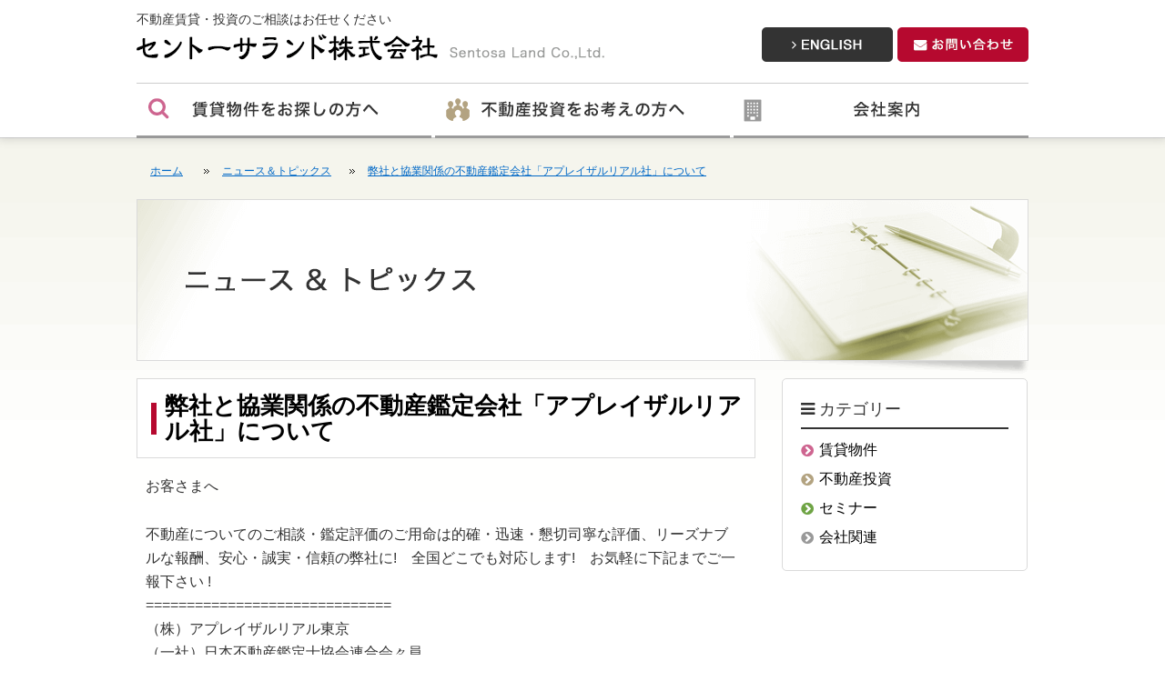

--- FILE ---
content_type: text/html; charset=UTF-8
request_url: https://sentosa-land.jp/news/%E5%BC%8A%E7%A4%BE%E3%81%A8%E5%8D%94%E6%A5%AD%E9%96%A2%E4%BF%82%E3%81%AE%E4%B8%8D%E5%8B%95%E7%94%A3%E9%91%91%E5%AE%9A%E4%BC%9A%E7%A4%BE%E3%80%8C%E3%82%A2%E3%83%97%E3%83%AC%E3%82%A4%E3%82%B6%E3%83%AB/
body_size: 28194
content:
<!DOCTYPE html>
<html>
<head>
<!-- Global site tag (gtag.js) - Google Analytics -->
<script async src="https://www.googletagmanager.com/gtag/js?id=UA-77852410-1"></script>
<script>
  window.dataLayer = window.dataLayer || [];
  function gtag(){dataLayer.push(arguments);}
  gtag('js', new Date());

  gtag('config', 'UA-77852410-1');
  gtag('config', 'G-7WZGS9Z86M');
</script>
<meta charset="utf-8" />

<meta name='robots' content='index, follow, max-image-preview:large, max-snippet:-1, max-video-preview:-1' />

	<!-- This site is optimized with the Yoast SEO plugin v26.5 - https://yoast.com/wordpress/plugins/seo/ -->
	<title>弊社と協業関係の不動産鑑定会社「アプレイザルリアル社」について | ニュース＆トピックス | セントーサランド</title>
	<meta name="description" content="お客さまへ 不動産についてのご相談・鑑定評価のご用命は的確・迅速・懇切司寧な評価、リーズナブ" />
	<script type="application/ld+json" class="yoast-schema-graph">{"@context":"https://schema.org","@graph":[{"@type":"WebPage","@id":"https://sentosa-land.jp/news/%e5%bc%8a%e7%a4%be%e3%81%a8%e5%8d%94%e6%a5%ad%e9%96%a2%e4%bf%82%e3%81%ae%e4%b8%8d%e5%8b%95%e7%94%a3%e9%91%91%e5%ae%9a%e4%bc%9a%e7%a4%be%e3%80%8c%e3%82%a2%e3%83%97%e3%83%ac%e3%82%a4%e3%82%b6%e3%83%ab/","url":"https://sentosa-land.jp/news/%e5%bc%8a%e7%a4%be%e3%81%a8%e5%8d%94%e6%a5%ad%e9%96%a2%e4%bf%82%e3%81%ae%e4%b8%8d%e5%8b%95%e7%94%a3%e9%91%91%e5%ae%9a%e4%bc%9a%e7%a4%be%e3%80%8c%e3%82%a2%e3%83%97%e3%83%ac%e3%82%a4%e3%82%b6%e3%83%ab/","name":"弊社と協業関係の不動産鑑定会社「アプレイザルリアル社」について | ニュース＆トピックス | セントーサランド","isPartOf":{"@id":"https://sentosa-land.jp/#website"},"datePublished":"2023-02-22T11:31:35+00:00","dateModified":"2023-02-23T00:52:12+00:00","description":"お客さまへ 不動産についてのご相談・鑑定評価のご用命は的確・迅速・懇切司寧な評価、リーズナブ","breadcrumb":{"@id":"https://sentosa-land.jp/news/%e5%bc%8a%e7%a4%be%e3%81%a8%e5%8d%94%e6%a5%ad%e9%96%a2%e4%bf%82%e3%81%ae%e4%b8%8d%e5%8b%95%e7%94%a3%e9%91%91%e5%ae%9a%e4%bc%9a%e7%a4%be%e3%80%8c%e3%82%a2%e3%83%97%e3%83%ac%e3%82%a4%e3%82%b6%e3%83%ab/#breadcrumb"},"inLanguage":"ja","potentialAction":[{"@type":"ReadAction","target":["https://sentosa-land.jp/news/%e5%bc%8a%e7%a4%be%e3%81%a8%e5%8d%94%e6%a5%ad%e9%96%a2%e4%bf%82%e3%81%ae%e4%b8%8d%e5%8b%95%e7%94%a3%e9%91%91%e5%ae%9a%e4%bc%9a%e7%a4%be%e3%80%8c%e3%82%a2%e3%83%97%e3%83%ac%e3%82%a4%e3%82%b6%e3%83%ab/"]}]},{"@type":"BreadcrumbList","@id":"https://sentosa-land.jp/news/%e5%bc%8a%e7%a4%be%e3%81%a8%e5%8d%94%e6%a5%ad%e9%96%a2%e4%bf%82%e3%81%ae%e4%b8%8d%e5%8b%95%e7%94%a3%e9%91%91%e5%ae%9a%e4%bc%9a%e7%a4%be%e3%80%8c%e3%82%a2%e3%83%97%e3%83%ac%e3%82%a4%e3%82%b6%e3%83%ab/#breadcrumb","itemListElement":[{"@type":"ListItem","position":1,"name":"ホーム","item":"https://sentosa-land.jp/"},{"@type":"ListItem","position":2,"name":"ニュース＆トピックス","item":"https://sentosa-land.jp/news/"},{"@type":"ListItem","position":3,"name":"弊社と協業関係の不動産鑑定会社「アプレイザルリアル社」について"}]},{"@type":"WebSite","@id":"https://sentosa-land.jp/#website","url":"https://sentosa-land.jp/","name":"セントーサランド","description":"不動産賃貸・投資のセントーサランド株式会社（東京・埼玉）","potentialAction":[{"@type":"SearchAction","target":{"@type":"EntryPoint","urlTemplate":"https://sentosa-land.jp/?s={search_term_string}"},"query-input":{"@type":"PropertyValueSpecification","valueRequired":true,"valueName":"search_term_string"}}],"inLanguage":"ja"}]}</script>
	<!-- / Yoast SEO plugin. -->


<link rel='dns-prefetch' href='//challenges.cloudflare.com' />
<link rel="alternate" title="oEmbed (JSON)" type="application/json+oembed" href="https://sentosa-land.jp/wp-json/oembed/1.0/embed?url=https%3A%2F%2Fsentosa-land.jp%2Fnews%2F%25e5%25bc%258a%25e7%25a4%25be%25e3%2581%25a8%25e5%258d%2594%25e6%25a5%25ad%25e9%2596%25a2%25e4%25bf%2582%25e3%2581%25ae%25e4%25b8%258d%25e5%258b%2595%25e7%2594%25a3%25e9%2591%2591%25e5%25ae%259a%25e4%25bc%259a%25e7%25a4%25be%25e3%2580%258c%25e3%2582%25a2%25e3%2583%2597%25e3%2583%25ac%25e3%2582%25a4%25e3%2582%25b6%25e3%2583%25ab%2F" />
<link rel="alternate" title="oEmbed (XML)" type="text/xml+oembed" href="https://sentosa-land.jp/wp-json/oembed/1.0/embed?url=https%3A%2F%2Fsentosa-land.jp%2Fnews%2F%25e5%25bc%258a%25e7%25a4%25be%25e3%2581%25a8%25e5%258d%2594%25e6%25a5%25ad%25e9%2596%25a2%25e4%25bf%2582%25e3%2581%25ae%25e4%25b8%258d%25e5%258b%2595%25e7%2594%25a3%25e9%2591%2591%25e5%25ae%259a%25e4%25bc%259a%25e7%25a4%25be%25e3%2580%258c%25e3%2582%25a2%25e3%2583%2597%25e3%2583%25ac%25e3%2582%25a4%25e3%2582%25b6%25e3%2583%25ab%2F&#038;format=xml" />
<style id='wp-img-auto-sizes-contain-inline-css' type='text/css'>
img:is([sizes=auto i],[sizes^="auto," i]){contain-intrinsic-size:3000px 1500px}
/*# sourceURL=wp-img-auto-sizes-contain-inline-css */
</style>
<style id='wp-emoji-styles-inline-css' type='text/css'>

	img.wp-smiley, img.emoji {
		display: inline !important;
		border: none !important;
		box-shadow: none !important;
		height: 1em !important;
		width: 1em !important;
		margin: 0 0.07em !important;
		vertical-align: -0.1em !important;
		background: none !important;
		padding: 0 !important;
	}
/*# sourceURL=wp-emoji-styles-inline-css */
</style>
<style id='wp-block-library-inline-css' type='text/css'>
:root{--wp-block-synced-color:#7a00df;--wp-block-synced-color--rgb:122,0,223;--wp-bound-block-color:var(--wp-block-synced-color);--wp-editor-canvas-background:#ddd;--wp-admin-theme-color:#007cba;--wp-admin-theme-color--rgb:0,124,186;--wp-admin-theme-color-darker-10:#006ba1;--wp-admin-theme-color-darker-10--rgb:0,107,160.5;--wp-admin-theme-color-darker-20:#005a87;--wp-admin-theme-color-darker-20--rgb:0,90,135;--wp-admin-border-width-focus:2px}@media (min-resolution:192dpi){:root{--wp-admin-border-width-focus:1.5px}}.wp-element-button{cursor:pointer}:root .has-very-light-gray-background-color{background-color:#eee}:root .has-very-dark-gray-background-color{background-color:#313131}:root .has-very-light-gray-color{color:#eee}:root .has-very-dark-gray-color{color:#313131}:root .has-vivid-green-cyan-to-vivid-cyan-blue-gradient-background{background:linear-gradient(135deg,#00d084,#0693e3)}:root .has-purple-crush-gradient-background{background:linear-gradient(135deg,#34e2e4,#4721fb 50%,#ab1dfe)}:root .has-hazy-dawn-gradient-background{background:linear-gradient(135deg,#faaca8,#dad0ec)}:root .has-subdued-olive-gradient-background{background:linear-gradient(135deg,#fafae1,#67a671)}:root .has-atomic-cream-gradient-background{background:linear-gradient(135deg,#fdd79a,#004a59)}:root .has-nightshade-gradient-background{background:linear-gradient(135deg,#330968,#31cdcf)}:root .has-midnight-gradient-background{background:linear-gradient(135deg,#020381,#2874fc)}:root{--wp--preset--font-size--normal:16px;--wp--preset--font-size--huge:42px}.has-regular-font-size{font-size:1em}.has-larger-font-size{font-size:2.625em}.has-normal-font-size{font-size:var(--wp--preset--font-size--normal)}.has-huge-font-size{font-size:var(--wp--preset--font-size--huge)}.has-text-align-center{text-align:center}.has-text-align-left{text-align:left}.has-text-align-right{text-align:right}.has-fit-text{white-space:nowrap!important}#end-resizable-editor-section{display:none}.aligncenter{clear:both}.items-justified-left{justify-content:flex-start}.items-justified-center{justify-content:center}.items-justified-right{justify-content:flex-end}.items-justified-space-between{justify-content:space-between}.screen-reader-text{border:0;clip-path:inset(50%);height:1px;margin:-1px;overflow:hidden;padding:0;position:absolute;width:1px;word-wrap:normal!important}.screen-reader-text:focus{background-color:#ddd;clip-path:none;color:#444;display:block;font-size:1em;height:auto;left:5px;line-height:normal;padding:15px 23px 14px;text-decoration:none;top:5px;width:auto;z-index:100000}html :where(.has-border-color){border-style:solid}html :where([style*=border-top-color]){border-top-style:solid}html :where([style*=border-right-color]){border-right-style:solid}html :where([style*=border-bottom-color]){border-bottom-style:solid}html :where([style*=border-left-color]){border-left-style:solid}html :where([style*=border-width]){border-style:solid}html :where([style*=border-top-width]){border-top-style:solid}html :where([style*=border-right-width]){border-right-style:solid}html :where([style*=border-bottom-width]){border-bottom-style:solid}html :where([style*=border-left-width]){border-left-style:solid}html :where(img[class*=wp-image-]){height:auto;max-width:100%}:where(figure){margin:0 0 1em}html :where(.is-position-sticky){--wp-admin--admin-bar--position-offset:var(--wp-admin--admin-bar--height,0px)}@media screen and (max-width:600px){html :where(.is-position-sticky){--wp-admin--admin-bar--position-offset:0px}}
/*wp_block_styles_on_demand_placeholder:6979c09f5382d*/
/*# sourceURL=wp-block-library-inline-css */
</style>
<style id='classic-theme-styles-inline-css' type='text/css'>
/*! This file is auto-generated */
.wp-block-button__link{color:#fff;background-color:#32373c;border-radius:9999px;box-shadow:none;text-decoration:none;padding:calc(.667em + 2px) calc(1.333em + 2px);font-size:1.125em}.wp-block-file__button{background:#32373c;color:#fff;text-decoration:none}
/*# sourceURL=/wp-includes/css/classic-themes.min.css */
</style>
<link rel='stylesheet' id='responsive-lightbox-tosrus-css' href='https://sentosa-land.jp/wp/wp-content/plugins/responsive-lightbox/assets/tosrus/jquery.tosrus.min.css?ver=2.5.0' type='text/css' media='all' />
<script type="text/javascript" src="https://sentosa-land.jp/wp/wp-includes/js/jquery/jquery.min.js?ver=3.7.1" id="jquery-core-js"></script>
<script type="text/javascript" src="https://sentosa-land.jp/wp/wp-includes/js/jquery/jquery-migrate.min.js?ver=3.4.1" id="jquery-migrate-js"></script>
<script type="text/javascript" src="https://sentosa-land.jp/wp/wp-content/plugins/responsive-lightbox/assets/tosrus/jquery.tosrus.min.js?ver=2.5.0" id="responsive-lightbox-tosrus-js"></script>
<script type="text/javascript" src="https://sentosa-land.jp/wp/wp-includes/js/underscore.min.js?ver=1.13.7" id="underscore-js"></script>
<script type="text/javascript" src="https://sentosa-land.jp/wp/wp-content/plugins/responsive-lightbox/assets/infinitescroll/infinite-scroll.pkgd.min.js?ver=4.0.1" id="responsive-lightbox-infinite-scroll-js"></script>
<script type="text/javascript" id="responsive-lightbox-js-before">
/* <![CDATA[ */
var rlArgs = {"script":"tosrus","selector":"lightbox","customEvents":"","activeGalleries":true,"effect":"fade","infinite":true,"keys":false,"autoplay":true,"pauseOnHover":false,"timeout":4000,"pagination":true,"paginationType":"thumbnails","closeOnClick":false,"woocommerce_gallery":false,"ajaxurl":"https:\/\/sentosa-land.jp\/wp\/wp-admin\/admin-ajax.php","nonce":"dc23ae29db","preview":false,"postId":1037,"scriptExtension":false};

//# sourceURL=responsive-lightbox-js-before
/* ]]> */
</script>
<script type="text/javascript" src="https://sentosa-land.jp/wp/wp-content/plugins/responsive-lightbox/js/front.js?ver=2.5.5" id="responsive-lightbox-js"></script>
<link rel="https://api.w.org/" href="https://sentosa-land.jp/wp-json/" /><link rel="EditURI" type="application/rsd+xml" title="RSD" href="https://sentosa-land.jp/wp/xmlrpc.php?rsd" />
<link rel='shortlink' href='https://sentosa-land.jp/?p=1037' />
<meta name="keywords" content="不動産賃貸,投資,埼玉,東京,タンジョンハウス,セラポンハウス">
<!--meta name="viewport" content="width=device-width, initial-scale=1" /-->
<meta name="viewport" content="width=1000">
<meta name="format-detection" content="telephone=no" />
<link rel="stylesheet" href="https://sentosa-land.jp/wp/wp-content/themes/STL/common/css/kube.css" />
<link rel="stylesheet" href="https://sentosa-land.jp/wp/wp-content/themes/STL/common/css/thema.css" />
<link rel="stylesheet" href="//maxcdn.bootstrapcdn.com/font-awesome/4.3.0/css/font-awesome.min.css">
<link rel="shortcut icon" href="https://sentosa-land.jp/wp/wp-content/themes/STL/common/image/favicon.ico" /> 
<link rel="apple-touch-icon-precomposed" href="https://sentosa-land.jp/wp/wp-content/themes/STL/common/image/apple-touch-icon.png">

<script src="https://sentosa-land.jp/wp/wp-content/themes/STL/common/js/jquery-2.1.1.min.js"></script>
<script src="https://sentosa-land.jp/wp/wp-content/themes/STL/common/js/kube.min.js"></script>
<script src="https://sentosa-land.jp/wp/wp-content/themes/STL/common/js/default_action.js"></script>
<script src="https://sentosa-land.jp/wp/wp-content/themes/STL/common/js/heightLine.js"></script>


</head>
<body id="p2nd">

<!--header-->
<header id="header">
<div class="wrap">
<!--header_box-->
<div class="header_box">
<p class="sub">不動産賃貸・投資のご相談はお任せください</p>

<div id="sitetitle"><a href="https://sentosa-land.jp/"><img src="https://sentosa-land.jp/wp/wp-content/themes/STL/common/image/header/sitetitle.png" alt="セントーサランド株式会社"></a></div>

<div class="h_eng"><a href="https://english.sentosa-land.jp/">English Site</a></div>
<div class="h_contact"><a href="https://sentosa-land.jp/contact/">お問い合わせ</a></div>

<ul id="navimage" class="menu"><li id="menu-item-39" class="gn01 menu-item menu-item-type-rental menu-item-object-cpt-archive menu-item-39"><a>賃貸物件をお探しの方へ</a></li><!--
--><li id="menu-item-38" class="gn02 menu-item menu-item-type-post_type menu-item-object-page menu-item-38"><a href="https://sentosa-land.jp/komon/">不動産投資をお考えの方へ</a></li><!--
--><li id="menu-item-37" class="gn03 menu-item menu-item-type-post_type menu-item-object-page menu-item-37"><a href="https://sentosa-land.jp/company/">会社案内</a></li><!--
--></ul>
</div>
<!--header_box-->
</div>
</header>
<!--.header-->


<!--contents-->
<section class="contents">
<!--wrap-->
<div class="wrap">

<ol id="bread">
<li itemscope="itemscope" itemtype="http://data-vocabulary.org/Breadcrumb" class="home"><a href="http://sentosa-land.jp/" itemprop="url"><span itemprop="title">ホーム</span></a></li>
<li itemscope="itemscope" itemtype="http://data-vocabulary.org/Breadcrumb"><a href="https://sentosa-land.jp/news/">
<span itemprop="title">ニュース＆トピックス</span></a></li><li itemscope="itemscope" itemtype="http://data-vocabulary.org/Breadcrumb"><a href="https://sentosa-land.jp/news/%e5%bc%8a%e7%a4%be%e3%81%a8%e5%8d%94%e6%a5%ad%e9%96%a2%e4%bf%82%e3%81%ae%e4%b8%8d%e5%8b%95%e7%94%a3%e9%91%91%e5%ae%9a%e4%bc%9a%e7%a4%be%e3%80%8c%e3%82%a2%e3%83%97%e3%83%ac%e3%82%a4%e3%82%b6%e3%83%ab/" itemprop="url"><span itemprop="title">弊社と協業関係の不動産鑑定会社「アプレイザルリアル社」について</span></a></li>

</ol>

<h1 class="mainbanner"><img src="https://sentosa-land.jp/wp/wp-content/themes/STL/common/image/banner/ba_news.png" alt="ニュース＆トピックス" width="980" height="195"></h1>

<!--units-row-->
<div class="units-row">

<!--unit-70-->
<div class="unit-70">
<h2>弊社と協業関係の不動産鑑定会社「アプレイザルリアル社」について</h2>
<p>お客さまへ</p>
<p>不動産についてのご相談・鑑定評価のご用命は的確・迅速・懇切司寧な評価、リーズナブ<br />
ルな報酬、安心・誠実・信頼の弊社に!　全国どこでも対応します!　お気軽に下記までご一<br />
報下さい !<br />
==============================<br />
（株）アプレイザルリアル東京<br />
（一社）日本不動産鑑定士協会連合会々員<br />
（一社）東京都不動産鑑定士協会々員<br />
代表取締役 不動産鑑定士　 前 田　悟<br />
顧問　　　　不動産鑑定士　野村　忠弘　<br />
東京都江戸川区中央 3-25-23-402<br />
電話 :03(6659)7560 　ファックス:03(6659)75611 　携帯電話：090-3426-4310<br />
E Mail: rea-tadn23314@kyp.biglobe.ne.jp<br />
【特に、こんなとき不動産鑑定評価が役にたちます】<br />
◆相続などで適正な価格を知りたいとき<br />
“相続不動産を鑑定評価することにより、公平な遺産分割ができ、節税にも役立つことがあ<br />
ります。<br />
●広大な土地を同価値となるように配分したいがどうすればよいか?　単純に面積を等分<br />
するだけではダメで、土地の形状、接する道路状況等により価格が変わります。<br />
●また例えば長男は不動産を相続し、他の兄弟は現預金等を相続する時のトラブル予防並<br />
びに解決の為、公平な分配の為には土地の時価はいくらか?<br />
●規模の大きい土地 、形状の悪い土地 、無道路地、袋地等特殊な画地は財産評価基準書に<br />
よる相続税評価額が適正な価額を反映しないことあり、その結果、税金を多く納めた場合<br />
等、鑑定評価書を当局に提出することにより税還付されることもあります。<br />
◆売買、（等価）交換するとき<br />
“不動産を「売るとき」「買うとき」「(等価)交換するとき」に、鑑定評価書により安心し<br />
て取引を進めることができます。<br />
時価はいくらか?　隣地を買いたいが妥当な価格は?　土地を交換する場合の価格は?　　　<br />
相手から提示された価格は妥当か?　<br />
◆借地権・底地の価格が分からないとき、借地権と底地を併合するとき、借家権価格（立<br />
ち退き料）が分からないとき<br />
“借地権、底地を売買したいがい&lt;らか?　立ち退きに当たり借家権価格はいくらか？　妥当<br />
な価格を判定します。<br />
借地権を更新・譲渡・購入・相続したが、「名義書換料」、「更新料」、「条件変更承諾<br />
料」等を知りたいときに鑑定評価が必要になります。<br />
◆不動産を賃貸借するとき<br />
“鑑定評価によって、適正な家賃、地代を判定します。<br />
新規に不動産を賃貸借したいが適正な賃料は?　土地や建物を賃貸借しているが、地主・<br />
大家から賃料値上げを要求された、逆に借り手から賃料値下げを要求された場合、適正<br />
な地代、家賃を知りたいときに鑑定評価が必要になります。<br />
◆資産評価をするとき、担保評価をするとき<br />
土地・建物の評価替えをするとき、所有の不動産を担保に供するとき、現在の担保額を知<br />
りたいときに鑑定評価が必要になります。<br />
◆共同ビルの建築にあたり権利調整をしておきたいとき<br />
再開発や共同ビル建築の場合、権利関係が複雑となります。適正な鑑定評価は権利調整に<br />
有用です。不動産鑑定士は豊富な実務経験と知識を生かして、不動産の鑑定評価のみならず<br />
土地の有効活用、土地の開発計画のカウンセリングなどコンサルティング業務も併せ<br />
おこなっています。尚、不動産のコンサルティング業務において、弊社は信頼しうる弁護士、<br />
公認会計士 、税理士、一級建築士、司法書士、土地家屋調査士等士業と緊密なネット<br />
ワークを有しており、ご要請があれば紹介します。<br />
又、私共は売買等の仲介に必要な宅地建物取引士の資格も有し、誠実・経験豊富な仲介業<br />
者であるHPセントーサランド株式会社とも緊密な関係を有しており、特に関東一円の不動<br />
産売却等に当り御相談にお応えします。</p>
<p>◎「アプレイザルレアル社」をご紹介をご希望のお客様は、セントーサランド株式会社の<br />
当ホームページトップの上にある「お問い合わせアイコン」から先ず弊社へその旨お申し<br />
越しください。同社から直ぐご連絡できるように手配をさせて頂きます。</p>
<br class="f_clear" />

</div>
<!--.unit-70-->
<!--unit-30-->
<div class="unit-30">
<!--sidebox-->
<div class="sidebox">
<div class="sidetitle">カテゴリー</div>
<ul class="sidelist">
	<li class="cat-item cat-item-2"><a href="https://sentosa-land.jp/news/cat/rental/">賃貸物件</a>
</li>
	<li class="cat-item cat-item-5"><a href="https://sentosa-land.jp/news/cat/komon/">不動産投資</a>
</li>
	<li class="cat-item cat-item-4"><a href="https://sentosa-land.jp/news/cat/seminar/">セミナー</a>
</li>
	<li class="cat-item cat-item-3"><a href="https://sentosa-land.jp/news/cat/company/">会社関連</a>
</li>
</ul>
</div>
<!--.sidebox--></div>
<!--.unit-30-->

<div class="link_back">ニュース＆トピックス 一覧へ<a href="https://sentosa-land.jp/news/">戻る</a></div>
</div><!--.units-row-->

</div><!--.wrap-->
</section>
<!--.contents-->


<!--banner-->
<section id="banner">
<div class="wrap">

<ul class="ba_list">
<!--li><a href="https://sentosa-land.jp/wp/wp-content/themes/STL/common/pdf/sunfrontier.pdf" target="_blank"><img src="https://sentosa-land.jp/wp/wp-content/themes/STL/common/image/footer/fba_office_btn.jpg" alt="所有都内オフィスビル小口化商品のご案内"></a></li--><li><a href="/information2/"><img src="https://sentosa-land.jp/wp/wp-content/themes/STL/common/image/footer/fba_information02.png" alt="セントーサランド（株）情報2号館"></a></li><li><a href="/information3/"><img src="https://sentosa-land.jp/wp/wp-content/themes/STL/common/image/footer/fba_information03.jpg" alt="セントーサランド（株）情報3号館"></a></li><li><a href="/registration/"><img src="https://sentosa-land.jp/wp/wp-content/themes/STL/common/image/footer/fba_registration.png" alt="セントーサランド（株）登録内容"></a></li><!--li><a href=""><img src="https://sentosa-land.jp/wp/wp-content/themes/STL/common/image/footer/fba_koukoku.png" alt="広告募集中"></a></li-->
</ul>

</div><!-- .wrap -->
</section>
<!--.banner-->
<!--contact-->
<section id="contact">
<div class="wrap"><!-- wrap -->

<h2>コンタクト</h2>
<h3>CONTACT</h3>
<div class="units-row"><!-- units-row -->
<div class="contact_box"><!-- contact_box -->
<div class="unit-40"><p><img src="https://sentosa-land.jp/wp/wp-content/themes/STL/common/image/footer/img_company.png" alt="" class="f_left_img" /><strong>セントーサランド株式会社</strong><br>
Sentosa Land Co.,Ltd.<br>
〒352-0032 埼玉県新座市新堀1丁目3-15番地<br>
TEL:042-446-9815 FAX:042-446-9029</p>
</div>

<div class="unit-60">
<p><img src="https://sentosa-land.jp/wp/wp-content/themes/STL/common/image/footer/logo_takuchi.png" alt="宅地" class="f_left_img" />
<span>宅地建物取引業者免許証番号　埼玉県知事(3)第22977号<br>
公益社団法人　全国宅地建物取引業保証協会会員<br>
公益社団法人　埼玉県宅地建物取引業協会会員</span>
</p>
</div>

<div class="text-centered f_clear">
<div class="btn btn-red contact_btn"><a href="https://sentosa-land.jp/contact/">お問い合わせフォームへ</a></div>
</div>

</div><!-- .contact_box -->

</div><!-- .units-row -->

</div><!-- .wrap -->
</section>
<!--.contact-->

<footer>
<div class="flink">
<div class="units-row units-split wrap">
<div id="copyright">Copyright © 2026 Sentosa Land Co., Ltd. Design by <a href="https://www.adesignare.com/">Adesignare</a>.</div>
</div>
</div>

</footer>

<p id="back-top"><a href="#containar"><img src="https://sentosa-land.jp/wp/wp-content/themes/STL/common/image/footer/pagetop_btn.png" alt="このページの先頭へ" width="64" height="78" /></a></p>

<script type="speculationrules">
{"prefetch":[{"source":"document","where":{"and":[{"href_matches":"/*"},{"not":{"href_matches":["/wp/wp-*.php","/wp/wp-admin/*","/wp/wp-content/uploads/*","/wp/wp-content/*","/wp/wp-content/plugins/*","/wp/wp-content/themes/STL/*","/*\\?(.+)"]}},{"not":{"selector_matches":"a[rel~=\"nofollow\"]"}},{"not":{"selector_matches":".no-prefetch, .no-prefetch a"}}]},"eagerness":"conservative"}]}
</script>
<script type="text/javascript" src="https://challenges.cloudflare.com/turnstile/v0/api.js" id="cloudflare-turnstile-js" data-wp-strategy="async"></script>
<script type="text/javascript" id="cloudflare-turnstile-js-after">
/* <![CDATA[ */
document.addEventListener( 'wpcf7submit', e => turnstile.reset() );
//# sourceURL=cloudflare-turnstile-js-after
/* ]]> */
</script>
<script id="wp-emoji-settings" type="application/json">
{"baseUrl":"https://s.w.org/images/core/emoji/17.0.2/72x72/","ext":".png","svgUrl":"https://s.w.org/images/core/emoji/17.0.2/svg/","svgExt":".svg","source":{"concatemoji":"https://sentosa-land.jp/wp/wp-includes/js/wp-emoji-release.min.js?ver=6.9"}}
</script>
<script type="module">
/* <![CDATA[ */
/*! This file is auto-generated */
const a=JSON.parse(document.getElementById("wp-emoji-settings").textContent),o=(window._wpemojiSettings=a,"wpEmojiSettingsSupports"),s=["flag","emoji"];function i(e){try{var t={supportTests:e,timestamp:(new Date).valueOf()};sessionStorage.setItem(o,JSON.stringify(t))}catch(e){}}function c(e,t,n){e.clearRect(0,0,e.canvas.width,e.canvas.height),e.fillText(t,0,0);t=new Uint32Array(e.getImageData(0,0,e.canvas.width,e.canvas.height).data);e.clearRect(0,0,e.canvas.width,e.canvas.height),e.fillText(n,0,0);const a=new Uint32Array(e.getImageData(0,0,e.canvas.width,e.canvas.height).data);return t.every((e,t)=>e===a[t])}function p(e,t){e.clearRect(0,0,e.canvas.width,e.canvas.height),e.fillText(t,0,0);var n=e.getImageData(16,16,1,1);for(let e=0;e<n.data.length;e++)if(0!==n.data[e])return!1;return!0}function u(e,t,n,a){switch(t){case"flag":return n(e,"\ud83c\udff3\ufe0f\u200d\u26a7\ufe0f","\ud83c\udff3\ufe0f\u200b\u26a7\ufe0f")?!1:!n(e,"\ud83c\udde8\ud83c\uddf6","\ud83c\udde8\u200b\ud83c\uddf6")&&!n(e,"\ud83c\udff4\udb40\udc67\udb40\udc62\udb40\udc65\udb40\udc6e\udb40\udc67\udb40\udc7f","\ud83c\udff4\u200b\udb40\udc67\u200b\udb40\udc62\u200b\udb40\udc65\u200b\udb40\udc6e\u200b\udb40\udc67\u200b\udb40\udc7f");case"emoji":return!a(e,"\ud83e\u1fac8")}return!1}function f(e,t,n,a){let r;const o=(r="undefined"!=typeof WorkerGlobalScope&&self instanceof WorkerGlobalScope?new OffscreenCanvas(300,150):document.createElement("canvas")).getContext("2d",{willReadFrequently:!0}),s=(o.textBaseline="top",o.font="600 32px Arial",{});return e.forEach(e=>{s[e]=t(o,e,n,a)}),s}function r(e){var t=document.createElement("script");t.src=e,t.defer=!0,document.head.appendChild(t)}a.supports={everything:!0,everythingExceptFlag:!0},new Promise(t=>{let n=function(){try{var e=JSON.parse(sessionStorage.getItem(o));if("object"==typeof e&&"number"==typeof e.timestamp&&(new Date).valueOf()<e.timestamp+604800&&"object"==typeof e.supportTests)return e.supportTests}catch(e){}return null}();if(!n){if("undefined"!=typeof Worker&&"undefined"!=typeof OffscreenCanvas&&"undefined"!=typeof URL&&URL.createObjectURL&&"undefined"!=typeof Blob)try{var e="postMessage("+f.toString()+"("+[JSON.stringify(s),u.toString(),c.toString(),p.toString()].join(",")+"));",a=new Blob([e],{type:"text/javascript"});const r=new Worker(URL.createObjectURL(a),{name:"wpTestEmojiSupports"});return void(r.onmessage=e=>{i(n=e.data),r.terminate(),t(n)})}catch(e){}i(n=f(s,u,c,p))}t(n)}).then(e=>{for(const n in e)a.supports[n]=e[n],a.supports.everything=a.supports.everything&&a.supports[n],"flag"!==n&&(a.supports.everythingExceptFlag=a.supports.everythingExceptFlag&&a.supports[n]);var t;a.supports.everythingExceptFlag=a.supports.everythingExceptFlag&&!a.supports.flag,a.supports.everything||((t=a.source||{}).concatemoji?r(t.concatemoji):t.wpemoji&&t.twemoji&&(r(t.twemoji),r(t.wpemoji)))});
//# sourceURL=https://sentosa-land.jp/wp/wp-includes/js/wp-emoji-loader.min.js
/* ]]> */
</script>
</body>
</html>

--- FILE ---
content_type: text/css
request_url: https://sentosa-land.jp/wp/wp-content/themes/STL/common/css/kube.css
body_size: 10900
content:
/*
	Kube Framework 4
*/
/* =Reset
-----------------------------------------------------------------------------*/
*,
*:before,
*:after {
  -webkit-box-sizing: border-box;
  -moz-box-sizing: border-box;
  box-sizing: border-box;
}
html {
  font-family: sans-serif;
  -ms-text-size-adjust: 100%;
  -webkit-text-size-adjust: 100%;
}
html,
body,
div,
span,
object,
iframe,
p,
blockquote,
pre,
a,
abbr,
acronym,
address,
big,
cite,
code,
del,
dfn,
em,
img,
ins,
kbd,
q,
s,
samp,
small,
strike,
strong,
sub,
sup,
tt,
var,
b,
u,
i,
center,
dl,
dt,
dd,
ol,
ul,
li,
fieldset,
form,
label,
legend,
table,
caption,
tbody,
tfoot,
thead,
tr,
th,
td,
article,
aside,
canvas,
details,
embed,
figure,
figcaption,
footer,
header,
hgroup,
menu,
nav,
output,
ruby,
section,
summary,
time,
mark,
audio,
video,
h1,
h2,
h3,
h4,
h5,
h6 {
  margin: 0;
  padding: 0;
  border: 0;
  outline: 0;
  font-size: 100%;
  vertical-align: baseline;
  background: transparent;
}
a:active,
a:hover {
  outline: 0;
}
article,
aside,
details,
figcaption,
figure,
footer,
header,
hgroup,
main,
nav,
section,
embed,
object,
iframe,
audio,
video,
canvas,
progress,
meter,
output,
textarea {
  display: block;
}
audio:not([controls]) {
  display: none;
  height: 0;
}
/* To prevent some browsers from inserting quotes on q and p */
blockquote,
q {
  quotes: none;
}
blockquote p:before,
blockquote p:after,
q:before,
q:after {
  content: '';
  content: none;
}
/* Table reset */
table {
  border-collapse: collapse;
  border-spacing: 0;
}
caption,
th,
td {
  text-align: left;
  vertical-align: top;
}
thead th,
thead td {
  font-weight: bold;
  vertical-align: bottom;
}
/* Image inside */
a img,
th img,
td img {
  vertical-align: top;
}
button,
input,
select,
textarea {
  margin: 0;
}
textarea {
  overflow: auto;
  vertical-align: top;
  resize: vertical;
}
/* Normalize buttons in IE */
button {
  width: auto;
  overflow: visible;
}
/* Hand cursor on clickable controls */
input[type="reset"],
input[type="submit"],
input[type="file"],
input[type="radio"],
input[type="checkbox"],
select,
button {
  cursor: pointer;
}
/* Trick with vertical align for radio and checkbox  */
input[type="radio"],
input[type="checkbox"] {
  font-size: 110%;
  position: relative;
  top: -1px;
  margin-right: 3px;
}
/* Normalize search fields */
input[type="search"] {
  -webkit-appearance: textfield;
}
input[type="search"]::-webkit-search-decoration,
input[type="search"]::-webkit-search-cancel-button {
  -webkit-appearance: none;
}
/* Normalize horizontal line */
hr {
  display: block;
  height: 1px;
  border: 0;
  border-top: 1px solid #ddd;
}
/* Responsive media */
img,
video,
audio,
embed,
object {
  max-width: 100%;
}
img,
video,
embed,
object {
  height: auto;
}
embed,
object {
  height: 100%;
}
img {
  vertical-align: middle;
  -ms-interpolation-mode: bicubic;
}
/* =Typography
-----------------------------------------------------------------------------*/
body {
  font-family: "Helvetica Neue", Helvetica, Tahoma, sans-serif;
  font-size: 0.9375em;
  line-height: 1.65em;
  background: #ffffff;
  color: #222222;
}
/* =Links
-----------------------------------------------------------------------------*/
a {
  color: #134da5;
}
a:focus,
a:hover {
  color: #de2c3b;
}
/* =Headings
-----------------------------------------------------------------------------*/
h1,
h2,
h3,
h4,
h5,
h6,
.h1,
.h2,
.h3,
.h4,
.h5,
.h6 {
  font-family: "Helvetica Neue", Helvetica, Tahoma, sans-serif;
  font-weight: bold;
  color: #000000;
  text-rendering: optimizeLegibility;
  margin: 0 0 .5em 0;
}
h1,
.h1,
h2,
.h2 {
  line-height: 1.1;
}
h3,
.h3,
h4,
.h4 {
  line-height: 1.3;
}
h1,
.h1 {
  font-size: 2.25em;
}
h2,
.h2 {
  font-size: 1.5em;
  margin-bottom: .7em;
}
h3,
.h3 {
  font-size: 1.3125em;
}
h4,
.h4 {
  font-size: 1.125em;
}
h5,
.h5 {
  font-size: 1em;
}
h6,
.h6 {
  font-size: 0.75em;
  text-transform: uppercase;
}
/* =Lead
-----------------------------------------------------------------------------*/
.lead {
  font-size: 1.3125em;
  line-height: 1.5;
  margin-bottom: 1.0999999999999999em;
}
/* =Line height and margin
-----------------------------------------------------------------------------*/
p,
ul,
ol,
dl,
dd,
dt,
blockquote,
td,
th {
  line-height: 1.65em;
}
ul,
ol,
ul ul,
ol ol,
ul ol,
ol ul {
  margin: 0 0 0 3.3em;
}
ul li,
ol li {
  text-align: left;
}
ol ol li {
  list-style-type: lower-alpha;
}
ol ol ol li {
  list-style-type: lower-roman;
}
p,
ul,
ol,
dl,
blockquote,
hr,
pre,
table,
form,
fieldset,
figure,
address {
  margin-bottom: 1.65em;
}
/* =Blockquote
-----------------------------------------------------------------------------*/
blockquote {
  position: relative;
  font-style: italic;
  font-size: 1.125em;
  margin-left: 2.4749999999999996em;
  padding-left: 1.65em;
  border-left: 2px solid #dddddd;
}
blockquote p {
  margin-bottom: .5em;
}
blockquote small,
cite {
  color: rgba(0, 0, 0, 0.4);
  font-style: italic;
}
small,
blockquote cite {
  font-size: 12.75px;
  line-height: 1;
}
/* =Address
-----------------------------------------------------------------------------*/
address {
  font-style: normal;
}
/* =Definition list
-----------------------------------------------------------------------------*/
dl dt {
  font-weight: bold;
}
dd {
  margin-left: 1.65em;
}
/* =Text-level
-----------------------------------------------------------------------------*/
s,
del {
  text-decoration: line-through;
}
abbr[title],
dfn[title] {
  border-bottom: 1px dotted #0f0f0f;
  cursor: help;
}
strong,
b {
  font-weight: bold;
}
em,
i {
  font-style: italic;
}
sub,
sup {
  font-size: 11.25px;
  line-height: 0;
  position: relative;
}
sup {
  top: -0.5em;
}
sub {
  bottom: -0.25em;
}
figcaption {
  margin: .3em 0;
  font-size: 12.75px;
  font-style: italic;
}
ins,
u {
  text-decoration: underline;
}
mark {
  background-color: #ffc800;
  color: #0f0f0f;
  text-decoration: none;
}
/* =Code
-----------------------------------------------------------------------------*/
pre,
code,
kbd,
samp,
var,
output {
  font-size: 90%;
  font-style: normal;
  font-family: Menlo, Monaco, Consolas, "Courier New", monospace;
}
pre {
  margin-top: 1.65em;
  font-size: 100%;
  line-height: 1.5;
  color: #222222;
  overflow: auto;
}
code,
samp,
kbd {
  padding: 3px 6px 2px 6px;
  display: inline-block;
  line-height: 1;
  border-radius: 2px;
}
code {
  background: #f4f4f4;
  border: 1px solid #d4d4d4;
}
pre code {
  font-size: 100%;
  border: none;
  padding: 0;
  background: none;
  line-height: 1.65em;
}
var {
  color: rgba(0, 0, 0, 0.5);
}
samp {
  background: #d3e3fb;
  border: 1px solid #b2cef8;
}
kbd {
  background: #0f0f0f;
  color: rgba(255, 255, 255, 0.85);
  white-space: nowrap;
}
/* =Form
-----------------------------------------------------------------------------*/
button:active,
button:focus {
  outline: none;
}
textarea,
select {
  font-family: "Helvetica Neue", Helvetica, Tahoma, sans-serif;
  font-size: 1em;
  box-shadow: none;
}
textarea,
select[multiple],
select[multiple="multiple"] {
  padding: 0.3em 0.35em;
  line-height: 1.35em;
  width: 100%;
}
input[type="text"],
input[type="password"],
input[type="email"],
input[type="url"],
input[type="phone"],
input[type="tel"],
input[type="number"],
input[type="datetime"],
input[type="date"],
input[type="month"],
input[type="color"],
input[type="time"],
input[type="search"],
input[type="datetime-local"] {
  font-family: "Helvetica Neue", Helvetica, Tahoma, sans-serif;
  font-size: 1em;
  box-shadow: none;
  padding: 0.3em 0.35em;
  line-height: 1.65em;
  border-radius: 0;
  outline: none;
}
select[multiple],
select[multiple="multiple"],
textarea,
input[type="text"],
input[type="password"],
input[type="email"],
input[type="url"],
input[type="phone"],
input[type="tel"],
input[type="number"],
input[type="datetime"],
input[type="date"],
input[type="month"],
input[type="color"],
input[type="time"],
input[type="search"],
input[type="datetime-local"] {
  background: #ffffff;
  border: 1px solid #cccccc;
  position: relative;
  z-index: 2;
  -webkit-appearance: none;
}
textarea[disabled],
input[type="text"][disabled],
input[type="password"][disabled],
input[type="email"][disabled],
input[type="url"][disabled],
input[type="phone"][disabled],
input[type="tel"][disabled],
input[type="number"][disabled],
input[type="datetime"][disabled],
input[type="date"][disabled],
input[type="month"][disabled],
input[type="color"][disabled],
input[type="time"][disabled],
input[type="search"][disabled],
input[type="datetime-local"][disabled] {
  resize: none;
  color: rgba(0, 0, 0, 0.5);
}
select[disabled],
input[type="checkbox"][disabled],
input[type="radio"][disabled] {
  cursor: default;
}
input::-moz-focus-inner,
button::-moz-focus-inner {
  border: 0;
  padding: 0;
}
input[type="range"] {
  position: relative;
  top: 3px;
}
select {
  margin-bottom: 0 !important;
}
fieldset {
  padding: 1.65em;
  margin-bottom: 1.65em;
  border: 1px solid #cccccc;
}
fieldset *:last-child {
  margin-bottom: 0 !important;
}
legend {
  font-weight: bold;
  padding: 0 1em;
  margin-left: -1em;
}
/* =Tables
-----------------------------------------------------------------------------*/
table {
  max-width: 100%;
  width: 100%;
  empty-cells: show;
}
table caption {
  text-transform: uppercase;
  padding: 0 1.0999999999999999em;
  color: rgba(0, 0, 0, 0.4);
  font-size: 12.75px;
}
table th,
table td {
  border-bottom: 1px solid #eeeeee;
  padding: 0.825em 1.0999999999999999em;
}
table tfoot th,
table tfoot td {
  color: rgba(0, 0, 0, 0.4);
}
/* =Grid
-----------------------------------------------------------------------------*/
.units-container:after,
.units-row:after {
  content: "";
  display: table;
  clear: both;
}
.units-container:after,
.units-row:after {
  content: "";
  display: table;
  clear: both;
}
.units-container {
  /* it's the trick to not collapse padding-top in the child element */

  padding-top: 1px;
  margin-top: -1px;
}
.units-row {
  margin-bottom: 1.65em;
}
.width-100,
.unit-100 {
  width: 100%;
}
.width-90,
.unit-90 {
  width: 90%;
}
.width-80,
.unit-80 {
  width: 80%;
}
.width-75,
.unit-75 {
  width: 75%;
}
.width-70,
.unit-70 {
  width: 70%;
}
.width-66,
.unit-66 {
  width: 66.6%;
}
.width-65,
.unit-65 {
  width: 65%;
}
.width-60,
.unit-60 {
  width: 60%;
}
.width-50,
.unit-50 {
  width: 50%;
}
.width-40,
.unit-40 {
  width: 40%;
}
.width-35,
.unit-35 {
  width: 35%;
}
.width-33,
.unit-33 {
  width: 33.3%;
}
.width-30,
.unit-30 {
  width: 30%;
}
.width-25,
.unit-25 {
  width: 25%;
}
.width-20,
.unit-20 {
  width: 20%;
}
.width-10,
.unit-10 {
  width: 10%;
}
.units-row .unit-90,
.units-row .unit-80,
.units-row .unit-75,
.units-row .unit-70,
.units-row .unit-66,
.units-row .unit-65,
.units-row .unit-60,
.units-row .unit-50,
.units-row .unit-40,
.units-row .unit-35,
.units-row .unit-33,
.units-row .unit-30,
.units-row .unit-25,
.units-row .unit-20,
.units-row .unit-10 {
  float: left;
  margin-left: 3%;
}
.units-row .unit-90:first-child,
.units-row .unit-80:first-child,
.units-row .unit-75:first-child,
.units-row .unit-70:first-child,
.units-row .unit-66:first-child,
.units-row .unit-65:first-child,
.units-row .unit-60:first-child,
.units-row .unit-50:first-child,
.units-row .unit-40:first-child,
.units-row .unit-35:first-child,
.units-row .unit-33:first-child,
.units-row .unit-30:first-child,
.units-row .unit-25:first-child,
.units-row .unit-20:first-child,
.units-row .unit-10:first-child {
  margin-left: 0;
}
.units-row .unit-90 {
  width: 89.7%;
}
.units-row .unit-80 {
  width: 79.4%;
}
.units-row .unit-75 {
  width: 74.25%;
}
.units-row .unit-70 {
  width: 69.1%;
}
.units-row .unit-66 {
  width: 65.66666666666666%;
}
.units-row .unit-65 {
  width: 65.66666666666666%;
}
.units-row .unit-60 {
  width: 58.800000000000004%;
}
.units-row .unit-50 {
  width: 48.5%;
}
.units-row .unit-40 {
  width: 38.2%;
}
.units-row .unit-35 {
  width: 31.333333333333332%;
}
.units-row .unit-33 {
  width: 31.333333333333332%;
}
.units-row .unit-30 {
  width: 27.9%;
}
.units-row .unit-25 {
  width: 22.75%;
}
.units-row .unit-20 {
  width: 17.6%;
}
.units-row .unit-10 {
  width: 7.3%;
}
.unit-push-90,
.unit-push-80,
.unit-push-75,
.unit-push-70,
.unit-push-66,
.unit-push-65,
.unit-push-60,
.unit-push-50,
.unit-push-40,
.unit-push-35,
.unit-push-33,
.unit-push-30,
.unit-push-25,
.unit-push-20,
.unit-push-10 {
  position: relative;
}
.unit-push-90 {
  left: 92.7%;
}
.unit-push-80 {
  left: 82.4%;
}
.unit-push-75 {
  left: 77.25%;
}
.unit-push-70 {
  left: 72.1%;
}
.unit-push-66 {
  left: 68.66666666666666%;
}
.unit-push-65 {
  left: 68.66666666666666%;
}
.unit-push-60 {
  left: 61.800000000000004%;
}
.unit-push-50 {
  left: 51.5%;
}
.unit-push-40 {
  left: 41.2%;
}
.unit-push-35 {
  left: 34.33333333333333%;
}
.unit-push-33 {
  left: 34.33333333333333%;
}
.unit-push-30 {
  left: 30.9%;
}
.unit-push-25 {
  left: 25.75%;
}
.unit-push-20 {
  left: 20.6%;
}
.unit-push-10 {
  left: 10.3%;
}
.units-row .unit-push-right {
  float: right;
}
.units-row .unit-role-right {
  margin-left: 3%;
  float: right;
}
.units-row .unit-role-left {
  margin-left: 0;
}
.centered,
.unit-centered {
  float: none !important;
  margin: 0 auto !important;
}
.unit-padding {
  padding: 1.65em;
}
.units-padding .unit-100,
.units-padding .unit-90,
.units-padding .unit-80,
.units-padding .unit-75,
.units-padding .unit-70,
.units-padding .unit-66,
.units-padding .unit-65,
.units-padding .unit-60,
.units-padding .unit-50,
.units-padding .unit-40,
.units-padding .unit-35,
.units-padding .unit-33,
.units-padding .unit-30,
.units-padding .unit-25,
.units-padding .unit-20,
.units-padding .unit-10 {
  padding: 1.65em;
}
.units-split .unit-90,
.units-split .unit-80,
.units-split .unit-75,
.units-split .unit-70,
.units-split .unit-66,
.units-split .unit-65,
.units-split .unit-60,
.units-split .unit-50,
.units-split .unit-40,
.units-split .unit-35,
.units-split .unit-33,
.units-split .unit-30,
.units-split .unit-25,
.units-split .unit-20,
.units-split .unit-10 {
  margin-left: 0;
}
.units-split .unit-90 {
  width: 90%;
}
.units-split .unit-80 {
  width: 80%;
}
.units-split .unit-75 {
  width: 75%;
}
.units-split .unit-70 {
  width: 70%;
}
.units-split .unit-66 {
  width: 66.6%;
}
.units-split .unit-65 {
  width: 65%;
}
.units-split .unit-60 {
  width: 60%;
}
.units-split .unit-50 {
  width: 50%;
}
.units-split .unit-40 {
  width: 40%;
}
.units-split .unit-35 {
  width: 35%;
}
.units-split .unit-33 {
  width: 33.3%;
}
.units-split .unit-30 {
  width: 30%;
}
.units-split .unit-25 {
  width: 25%;
}
.units-split .unit-20 {
  width: 20%;
}
.units-split .unit-10 {
  width: 10%;
}
/* =Blocks
-----------------------------------------------------------------------------*/
.blocks-2,
.blocks-3,
.blocks-4,
.blocks-5,
.blocks-6 {
  padding-left: 0;
  list-style: none;
  margin-left: -3%;
}
.blocks-2:after,
.blocks-3:after,
.blocks-4:after,
.blocks-5:after,
.blocks-6:after {
  content: "";
  display: table;
  clear: both;
}
.blocks-2:after,
.blocks-3:after,
.blocks-4:after,
.blocks-5:after,
.blocks-6:after {
  content: "";
  display: table;
  clear: both;
}
.blocks-2 > li,
.blocks-3 > li,
.blocks-4 > li,
.blocks-5 > li,
.blocks-6 > li {
  height: auto;
  float: left;
  margin-bottom: 1.65em;
  margin-left: 3%;
}
.blocks-2 > li ul,
.blocks-3 > li ul,
.blocks-4 > li ul,
.blocks-5 > li ul,
.blocks-6 > li ul {
  list-style-type: disc;
}
.blocks-2 > li ul ul,
.blocks-3 > li ul ul,
.blocks-4 > li ul ul,
.blocks-5 > li ul ul,
.blocks-6 > li ul ul {
  list-style-type: circle;
}
.blocks-2 > li li,
.blocks-3 > li li,
.blocks-4 > li li,
.blocks-5 > li li,
.blocks-6 > li li {
  float: none;
  margin: 0;
}
.blocks-2 > li {
  width: 47%;
}
.blocks-3 > li {
  width: 30.333333333333332%;
}
.blocks-4 > li {
  width: 22%;
}
.blocks-5 > li {
  width: 17%;
}
.blocks-6 > li {
  width: 13.666666666666666%;
}
.block-first {
  clear: both;
}
/* =Tables
-----------------------------------------------------------------------------*/
table.table-bordered td,
table.table-bordered th {
  border: 1px solid #eeeeee;
}
table.table-simple td,
table.table-simple th,
table.table-simple caption {
  border: none;
  padding-left: 0;
}
table.table-flat td,
table.table-flat th,
table.table-flat caption {
  border: none;
  padding: 0;
}
table.table-stroked td,
table.table-stroked th {
  border-bottom: 1px solid #eeeeee;
}
table.table-stripped tbody tr:nth-child(odd) td {
  background: #f8f8f8;
}
table.table-hovered tbody tr:hover td {
  background-color: #f4f4f4;
}
/* Responsive Tables */
.table-container {
  width: 100%;
  overflow: auto;
  margin-bottom: 1.65em;
}
.table-container table {
  margin-bottom: 0;
}
.table-container::-webkit-scrollbar {
  -webkit-appearance: none;
  width: 14px;
  height: 14px;
}
.table-container::-webkit-scrollbar-thumb {
  border-radius: 8px;
  border: 3px solid #fff;
  background-color: rgba(0, 0, 0, 0.3);
}
/* =Forms
-----------------------------------------------------------------------------*/
.forms .btn,
.forms input[type="submit"].btn,
.forms button,
.forms input[type="submit"],
.forms input[type="reset"] {
  padding: 0.3625em 1.3em;
}
.forms .btn-outline {
  padding: 0.3em 1.3em;
}
.forms .btn-outline.bold {
  padding: 0.2375em 1.3em;
}
.forms label {
  display: block;
  margin-bottom: 1.0999999999999999em;
}
.forms input[type="text"],
.forms input[type="password"],
.forms input[type="email"],
.forms input[type="url"],
.forms input[type="phone"],
.forms input[type="tel"],
.forms input[type="number"],
.forms input[type="datetime"],
.forms input[type="date"],
.forms input[type="month"],
.forms input[type="color"],
.forms input[type="time"],
.forms input[type="search"],
.forms input[type="range"],
.forms input[type="file"],
.forms input[type="datetime-local"],
.forms textarea,
.forms select {
  display: block;
}
.forms-inline input[type="text"],
.forms-inline-list input[type="text"],
.forms-inline input[type="password"],
.forms-inline-list input[type="password"],
.forms-inline input[type="email"],
.forms-inline-list input[type="email"],
.forms-inline input[type="url"],
.forms-inline-list input[type="url"],
.forms-inline input[type="phone"],
.forms-inline-list input[type="phone"],
.forms-inline input[type="tel"],
.forms-inline-list input[type="tel"],
.forms-inline input[type="number"],
.forms-inline-list input[type="number"],
.forms-inline input[type="datetime"],
.forms-inline-list input[type="datetime"],
.forms-inline input[type="date"],
.forms-inline-list input[type="date"],
.forms-inline input[type="month"],
.forms-inline-list input[type="month"],
.forms-inline input[type="color"],
.forms-inline-list input[type="color"],
.forms-inline input[type="time"],
.forms-inline-list input[type="time"],
.forms-inline input[type="search"],
.forms-inline-list input[type="search"],
.forms-inline input[type="range"],
.forms-inline-list input[type="range"],
.forms-inline input[type="file"],
.forms-inline-list input[type="file"],
.forms-inline input[type="datetime-local"],
.forms-inline-list input[type="datetime-local"],
.forms-inline textarea,
.forms-inline-list textarea,
.forms-inline select,
.forms-inline-list select {
  display: inline-block;
}
.forms-list,
.forms-inline,
.forms-inline-list {
  margin: 0;
  padding: 0;
  margin-bottom: 1.0999999999999999em;
  list-style: none;
}
.forms-list label,
.forms-inline label,
.forms-inline-list li,
.forms-inline-list li label {
  display: inline-block;
  margin-bottom: 0;
}
.forms-inline-list li label {
  margin-right: 0.825em;
}
.forms-inline-list li {
  margin-bottom: 3px;
}
.forms-list li {
  margin-bottom: 6px;
}
.forms-desc {
  margin-top: 4px;
  color: rgba(0, 0, 0, 0.4);
  font-size: 12.75px;
  line-height: 1.4em;
}
input[type="text"],
input[type="password"],
input[type="email"],
input[type="url"],
input[type="phone"],
input[type="tel"],
input[type="number"],
input[type="datetime"],
input[type="date"],
input[type="month"],
input[type="color"],
input[type="time"],
input[type="search"],
input[type="datetime-local"],
textarea {
  -moz-transition: border ease 0.5s;
  transition: border ease 0.5s;
}
/* States */
.error,
.success {
  font-weight: normal;
  font-size: 12.75px;
}
input.input-error,
textarea.input-error,
select.input-error,
.input-error {
  border-color: #de2c3b;
  box-shadow: 0 0 0 2px rgba(222, 44, 59, 0.3), 0 1px 2px rgba(0, 0, 0, 0.2) inset;
}
input.input-success,
textarea.input-success,
select.input-success,
.input-success {
  border-color: #2c9f42;
  box-shadow: 0 0 0 2px rgba(44, 159, 66, 0.3), 0 1px 2px rgba(0, 0, 0, 0.2) inset;
}
input.input-gray,
textarea.input-gray,
select.input-gray,
.input-gray {
  border-color: #b3b6b7;
  box-shadow: 0 0 0 2px rgba(179, 182, 183, 0.4), 0 1px 2px rgba(0, 0, 0, 0.2) inset;
}
input[type="text"]:focus,
input[type="password"]:focus,
input[type="email"]:focus,
input[type="url"]:focus,
input[type="phone"]:focus,
input[type="tel"]:focus,
input[type="number"]:focus,
input[type="datetime"]:focus,
input[type="date"]:focus,
input[type="month"]:focus,
input[type="color"]:focus,
input[type="time"]:focus,
input[type="search"]:focus,
input[type="datetime-local"]:focus,
textarea:focus {
  outline: none;
  border-color: #2575ed;
  box-shadow: 0 0 0 2px rgba(37, 117, 237, 0.3), 0 1px 2px rgba(0, 0, 0, 0.2) inset;
}
/*
	Search
*/
input.input-search,
input[type="search"] {
  padding-right: .5em;
  padding-left: .5em;
  margin-bottom: 0;
  border-radius: 15px;
}
input.input-on-black {
  border: 1px solid rgba(255, 255, 255, 0.1);
  background: rgba(255, 255, 255, 0.35);
}
input.input-on-black::-webkit-input-placeholder {
  color: rgba(255, 255, 255, 0.6);
}
input.input-on-black::-moz-placeholder {
  color: rgba(255, 255, 255, 0.6);
}
input.input-on-black:focus,
input.input-on-black.active {
  border: 1px solid #fff;
  background: #fff;
  box-shadow: none;
}
input.input-on-black:focus::-webkit-input-placeholder,
input.input-on-black.active::-webkit-input-placeholder {
  color: #aaa;
}
input.input-on-black:focus::-moz-placeholder,
input.input-on-black.active::-moz-placeholder {
  color: #aaa;
}
/* Sizes */
input.input-big {
  font-size: 18px;
}
input.input-small {
  font-size: 12.75px;
}
input.input-smaller {
  font-size: 11.25px;
}
/* Append & Prepend */
.input-groups {
  display: table !important;
}
.input-groups input {
  width: 100%;
}
.input-groups input,
.input-groups .input-append,
.input-groups .input-prepend,
.input-groups .btn-append {
  display: table-cell !important;
}
.input-groups .btn-append,
.input-groups .input-append,
.input-groups .input-prepend {
  width: 1%;
  vertical-align: middle;
}
.input-groups .input-append,
.input-groups .input-prepend {
  background-color: #f4f4f4;
  border: 1px solid #d4d4d4;
  margin: 0;
  padding: .45em .75em .15em .75em;
  color: rgba(0, 0, 0, 0.6);
  line-height: 1.65em;
  font-size: 12.75px;
  white-space: nowrap;
}
.input-groups .input-prepend {
  border-right: none;
}
.input-groups .input-append {
  position: relative;
  z-index: 1;
  border-left: none;
}
.input-groups .btn-append .btn {
  display: block;
  height: auto;
  border-radius: 0 2px 2px 0;
}
/* =Navs
-----------------------------------------------------------------------------*/
/* NavBar */
.navbar {
  font-size: 105%;
  margin-bottom: 1.65em;
}
.navbar:after {
  content: "";
  display: table;
  clear: both;
}
.navbar:after {
  content: "";
  display: table;
  clear: both;
}
.navbar.navbar-left {
  float: left;
}
.navbar.navbar-right {
  float: right;
}
.navbar ul {
  list-style: none;
  margin: 0;
}
.navbar ul:after {
  content: "";
  display: table;
  clear: both;
}
.navbar ul:after {
  content: "";
  display: table;
  clear: both;
}
.navbar li {
  float: left;
  margin-right: 1.65em;
}
.navbar.navbar-right li {
  margin-right: 0;
  margin-left: 1.65em;
}
.navbar a,
.navbar span {
  display: block;
  text-decoration: none;
}
.navbar a:hover {
  color: #de2c3b;
  text-decoration: underline;
}
.navbar li.active a,
.navbar span {
  text-decoration: none;
  cursor: text;
  color: rgba(0, 0, 0, 0.4);
}
.navigation-toggle {
  display: none;
  text-transform: uppercase;
  position: relative;
  color: #0f0f0f;
  background-color: #ffffff;
}
.navigation-toggle:after {
  position: absolute;
  z-index: 1;
  top: 50%;
  margin-top: -12px;
  left: 10px;
  content: "\2630";
  font-size: 24px;
  line-height: 1;
}
.navigation-toggle.navigation-toggle-black {
  background-color: #0f0f0f;
  color: #ffffff;
}
.navigation-toggle.navigation-toggle-show {
  margin-bottom: 1.65em;
}
.navigation-toggle span {
  position: relative;
  z-index: 2;
  cursor: pointer;
  display: block;
  padding: 10px 20px 10px 40px;
}
.navigation-fixed {
  position: fixed;
  top: 0;
  left: 0;
  z-index: 101;
}
/* Pills */
.navbar-pills a,
.navbar-pills span {
  padding: 0.825em 1.65em;
}
.navbar-pills a:hover {
  color: #0f0f0f;
  background: #eee;
}
.navbar-pills li.active a,
.navbar-pills span {
  text-decoration: none;
  cursor: text;
  color: rgba(0, 0, 0, 0.4);
  background: #eee;
}
.navbar-pills li {
  margin-right: 1px;
}
.navbar-pills.navbar-right li {
  margin-left: 1px;
}
/* Fullwidth */
.fullwidth ul {
  width: 100%;
}
.fullwidth li {
  float: none !important;
  margin: 0;
  display: table-cell;
  width: 1%;
  text-align: center;
}
.fullwidth li a,
.fullwidth li span {
  display: block;
}
/* Vertical */
.nav {
  margin-bottom: 1.65em;
}
.nav ul {
  list-style: none;
  margin: 0;
}
.nav ul li ul {
  margin-left: 2em;
  font-size: .95em;
}
.nav a,
.nav span {
  display: block;
  padding: .5em 0;
}
.nav a {
  color: #0f0f0f;
  text-decoration: none;
}
.nav a:hover {
  color: #de2c3b;
  text-decoration: underline;
}
.nav li.active a,
.nav span {
  text-decoration: none;
  cursor: text;
  color: rgba(0, 0, 0, 0.4);
}
.nav i.fa {
  width: 1.65em;
}
/* Stacked */
.nav-stacked li {
  margin-bottom: 1px;
}
.nav-stacked a,
.nav-stacked span {
  padding: .6em .7em;
}
.nav-stacked a {
  background: #f6f6f6;
}
.nav-stacked a:hover {
  color: #000;
  background: #eee;
}
.nav-stacked li.active a,
.nav-stacked span {
  background: #ffffff;
  text-decoration: none;
  cursor: text;
  color: rgba(0, 0, 0, 0.3);
}
/* Stats */
.nav-stats li {
  position: relative;
}
.nav-stats a,
.nav-stats span {
  padding-right: 50px;
}
.nav-stats sup,
.nav-stats .badge {
  position: absolute;
  top: 50%;
  right: 0;
}
.nav-stats sup {
  color: rgba(0, 0, 0, 0.4);
}
.nav-stats .badge {
  margin-top: -8px;
}
/* =Tabs
-----------------------------------------------------------------------------*/
.nav-tabs {
  border-bottom: 1px solid #e3e3e3;
  margin-bottom: 1.65em;
}
.nav-tabs:after {
  content: "";
  display: table;
  clear: both;
}
.nav-tabs:after {
  content: "";
  display: table;
  clear: both;
}
.nav-tabs ul {
  list-style: none;
  margin: 0;
}
.nav-tabs li {
  float: left;
  margin-right: 2px;
}
.nav-tabs a,
.nav-tabs span {
  display: block;
  line-height: 1;
  padding: 0.825em 1.65em;
  border: 1px solid transparent;
}
.nav-tabs a {
  color: rgba(0, 0, 0, 0.5);
  text-decoration: none;
}
.nav-tabs a:focus,
.nav-tabs a:hover {
  color: #0f0f0f;
  text-decoration: underline;
  background-color: #eee;
}
.nav-tabs li.active a,
.nav-tabs span {
  color: #0f0f0f;
  background: #fff;
  position: relative;
  border: 1px solid #ddd;
  border-bottom: 1px solid #fff;
  bottom: -1px;
  cursor: default;
  text-decoration: none;
}
/* =Breadcrumbs
-----------------------------------------------------------------------------*/
.breadcrumbs {
  margin-bottom: 1.65em;
}
.breadcrumbs:after {
  content: "";
  display: table;
  clear: both;
}
.breadcrumbs:after {
  content: "";
  display: table;
  clear: both;
}
.breadcrumbs ul {
  font-size: .9em;
  color: rgba(0, 0, 0, 0.4);
  list-style: none;
  margin: 0;
}
.breadcrumbs ul:after {
  content: "";
  display: table;
  clear: both;
}
.breadcrumbs ul:after {
  content: "";
  display: table;
  clear: both;
}
.breadcrumbs li {
  float: left;
  margin-right: 5px;
}
.breadcrumbs li + li:before {
  content: " > ";
  color: #aaa;
  font-size: 12px;
  margin: 0 7px 0 5px;
  position: relative;
  top: -1px;
}
.breadcrumbs.breadcrumbs-path li + li:before {
  content: " / ";
  top: 0;
}
.breadcrumbs a {
  color: #0f0f0f;
  text-decoration: none;
}
.breadcrumbs a:hover {
  color: #0f0f0f;
  text-decoration: underline;
}
.breadcrumbs li.active a,
.breadcrumbs span,
.breadcrumbs li.active a:hover {
  text-decoration: none;
  cursor: text;
  color: rgba(0, 0, 0, 0.4);
}
/* =Pagination
-----------------------------------------------------------------------------*/
.pagination {
  position: relative;
  left: -9px;
  margin-left: 0;
  list-style: none;
}
.pagination:after {
  content: "";
  display: table;
  clear: both;
}
.pagination:after {
  content: "";
  display: table;
  clear: both;
}
.pagination li {
  float: left;
  margin-right: 2px;
}
.pagination a,
.pagination span {
  display: block;
  padding: 7px 9px;
  line-height: 1;
  border-radius: 2px;
  color: #0f0f0f;
  text-decoration: none;
}
.pagination span,
.pagination li.active a,
.pagination li.active a:hover {
  color: #ffffff;
  background-color: #0f0f0f;
  cursor: text;
}
.pagination a:focus,
.pagination a:hover {
  text-decoration: none;
  background-color: #0f0f0f;
  color: #fff;
}
/* =Buttons
-----------------------------------------------------------------------------*/
.btn,
input[type="submit"].btn {
  display: inline-block;
  vertical-align: top;
  font-family: "Helvetica Neue", Helvetica, Tahoma, sans-serif;
  font-size: 1em;
  font-weight: 400;
  line-height: 1.65em;
  text-align: center;
  text-decoration: none;
  color: #222222;
  -webkit-appearance: none;
  outline: none;
  margin: 0;
  border: none;
  border-radius: 2px;
  box-shadow: none;
  cursor: pointer;
  background: #e0e3e5;
  padding: 0.55em 2.5em;
}
.btn:hover,
input[type="submit"].btn:hover {
  color: rgba(0, 0, 0, 0.5);
  background: #b3b6b7;
}
.btn::-moz-focus-inner {
  border: 0;
  padding: 0;
}
.btn-big,
input[type="submit"].btn-big {
  font-size: 18px;
}
.btn-small,
input[type="submit"].btn-small {
  font-size: 12.75px;
}
.btn-smaller,
input[type="submit"].btn-smaller {
  font-size: 11.25px;
  vertical-align: baseline;
}
.btn-round {
  border-radius: 15px;
}
.btn-outline,
input[type="submit"].btn-outline {
  background: none;
  padding: 0.48750000000000004em 2.5em;
  border: 1px solid #0f0f0f;
}
.btn-outline:hover,
input[type="submit"].btn-outline:hover {
  border-color: #b3b6b7;
}
.btn-outline.btn-active {
  padding: 0.55em 2.5em;
}
.btn-outline.bold {
  border-width: 2px;
  padding: 0.42500000000000004em 2.5em;
}
.btn-active,
.btn[disabled],
.btn-disabled {
  background: none;
  background: #b3b6b7;
  color: rgba(0, 0, 0, 0.5);
}
.btn-active:hover,
.btn[disabled]:hover,
.btn-disabled:hover {
  color: rgba(0, 0, 0, 0.5);
  background: #b3b6b7;
}
.btn-active {
  box-shadow: 0 1px 3px rgba(0, 0, 0, 0.4) inset;
}
.btn-outline.btn[disabled],
.btn-outline.btn-disabled {
  background: none;
  box-shadow: none;
  color: rgba(0, 0, 0, 0.3);
  border: 1px solid rgba(0, 0, 0, 0.1);
}
.btn-outline.btn-active {
  background: none;
  color: rgba(0, 0, 0, 0.4);
  border: none;
  box-shadow: 0 1px 3px rgba(0, 0, 0, 0.2) inset;
}
.btn[disabled],
.btn-disabled {
  cursor: default;
  box-shadow: none;
}
.btn-blue,
input[type="submit"].btn-blue {
  color: rgba(255, 255, 255, 0.9);
  background: #2575ed;
}
.btn-blue:hover,
input[type="submit"].btn-blue:hover {
  color: rgba(255, 255, 255, 0.6);
  background: #1a52a5;
}
.btn-blue.btn-active,
input[type="submit"].btn-blue.btn-active {
  box-shadow: 0 1px 4px rgba(0, 0, 0, 0.5) inset;
}
.btn-blue.btn-active,
input[type="submit"].btn-blue.btn-active,
.btn-blue.btn-disabled,
input[type="submit"].btn-blue.btn-disabled,
.btn-blue.btn[disabled],
input[type="submit"].btn-blue.btn[disabled] {
  color: rgba(255, 255, 255, 0.5);
  background: #1a52a5;
}
.btn-blue.btn-active:hover,
input[type="submit"].btn-blue.btn-active:hover,
.btn-blue.btn-disabled:hover,
input[type="submit"].btn-blue.btn-disabled:hover,
.btn-blue.btn[disabled]:hover,
input[type="submit"].btn-blue.btn[disabled]:hover {
  color: rgba(255, 255, 255, 0.5);
}
.btn-blue.btn-outline,
input[type="submit"].btn-blue.btn-outline {
  background: none;
  border-color: #2575ed;
  color: #2575ed;
}
.btn-blue.btn-outline:hover,
input[type="submit"].btn-blue.btn-outline:hover {
  color: rgba(255, 255, 255, 0.9);
  background: #2575ed;
}
.btn-blue.btn-outline.btn[disabled],
input[type="submit"].btn-blue.btn-outline.btn[disabled],
.btn-blue.btn-outline.btn-disabled,
input[type="submit"].btn-blue.btn-outline.btn-disabled {
  background: none;
  box-shadow: none;
  color: rgba(37, 117, 237, 0.4);
  border: 1px solid rgba(37, 117, 237, 0.3);
}
.btn-blue.btn-outline.btn-active,
input[type="submit"].btn-blue.btn-outline.btn-active {
  background: none;
  color: rgba(37, 117, 237, 0.6);
  border: none;
  box-shadow: 0 1px 3px rgba(26, 82, 165, 0.6) inset;
}
.btn-blue:hover,
input[type="submit"].btn-blue:hover {
  color: rgba(255, 255, 255, 0.6);
  background: #1a52a5;
}
.btn-blue.btn-active,
input[type="submit"].btn-blue.btn-active {
  box-shadow: 0 1px 4px rgba(0, 0, 0, 0.5) inset;
}
.btn-blue.btn-active,
input[type="submit"].btn-blue.btn-active,
.btn-blue.btn-disabled,
input[type="submit"].btn-blue.btn-disabled,
.btn-blue.btn[disabled],
input[type="submit"].btn-blue.btn[disabled] {
  color: rgba(255, 255, 255, 0.5);
  background: #1a52a5;
}
.btn-blue.btn-active:hover,
input[type="submit"].btn-blue.btn-active:hover,
.btn-blue.btn-disabled:hover,
input[type="submit"].btn-blue.btn-disabled:hover,
.btn-blue.btn[disabled]:hover,
input[type="submit"].btn-blue.btn[disabled]:hover {
  color: rgba(255, 255, 255, 0.5);
}
.btn-blue.btn-outline,
input[type="submit"].btn-blue.btn-outline {
  background: none;
  border-color: #2575ed;
  color: #2575ed;
}
.btn-blue.btn-outline:hover,
input[type="submit"].btn-blue.btn-outline:hover {
  color: rgba(255, 255, 255, 0.9);
  background: #2575ed;
}
.btn-blue.btn-outline.btn[disabled],
input[type="submit"].btn-blue.btn-outline.btn[disabled],
.btn-blue.btn-outline.btn-disabled,
input[type="submit"].btn-blue.btn-outline.btn-disabled {
  background: none;
  box-shadow: none;
  color: rgba(37, 117, 237, 0.4);
  border: 1px solid rgba(37, 117, 237, 0.3);
}
.btn-blue.btn-outline.btn-active,
input[type="submit"].btn-blue.btn-outline.btn-active {
  background: none;
  color: rgba(37, 117, 237, 0.6);
  border: none;
  box-shadow: 0 1px 3px rgba(26, 82, 165, 0.6) inset;
}
.btn-red,
input[type="submit"].btn-red {
  color: rgba(255, 255, 255, 0.9);
  background: #de2c3b;
}
.btn-red:hover,
input[type="submit"].btn-red:hover {
  color: rgba(255, 255, 255, 0.6);
  background: #b2232f;
}
.btn-red.btn-active,
input[type="submit"].btn-red.btn-active {
  box-shadow: 0 1px 4px rgba(0, 0, 0, 0.5) inset;
}
.btn-red.btn-active,
input[type="submit"].btn-red.btn-active,
.btn-red.btn-disabled,
input[type="submit"].btn-red.btn-disabled,
.btn-red.btn[disabled],
input[type="submit"].btn-red.btn[disabled] {
  color: rgba(255, 255, 255, 0.5);
  background: #b2232f;
}
.btn-red.btn-active:hover,
input[type="submit"].btn-red.btn-active:hover,
.btn-red.btn-disabled:hover,
input[type="submit"].btn-red.btn-disabled:hover,
.btn-red.btn[disabled]:hover,
input[type="submit"].btn-red.btn[disabled]:hover {
  color: rgba(255, 255, 255, 0.5);
}
.btn-red.btn-outline,
input[type="submit"].btn-red.btn-outline {
  background: none;
  border-color: #de2c3b;
  color: #de2c3b;
}
.btn-red.btn-outline:hover,
input[type="submit"].btn-red.btn-outline:hover {
  color: rgba(255, 255, 255, 0.9);
  background: #de2c3b;
}
.btn-red.btn-outline.btn[disabled],
input[type="submit"].btn-red.btn-outline.btn[disabled],
.btn-red.btn-outline.btn-disabled,
input[type="submit"].btn-red.btn-outline.btn-disabled {
  background: none;
  box-shadow: none;
  color: rgba(222, 44, 59, 0.4);
  border: 1px solid rgba(222, 44, 59, 0.3);
}
.btn-red.btn-outline.btn-active,
input[type="submit"].btn-red.btn-outline.btn-active {
  background: none;
  color: rgba(222, 44, 59, 0.6);
  border: none;
  box-shadow: 0 1px 3px rgba(178, 35, 47, 0.6) inset;
}
.btn-red:hover,
input[type="submit"].btn-red:hover {
  color: rgba(255, 255, 255, 0.6);
  background: #b2232f;
}
.btn-red.btn-active,
input[type="submit"].btn-red.btn-active {
  box-shadow: 0 1px 4px rgba(0, 0, 0, 0.5) inset;
}
.btn-red.btn-active,
input[type="submit"].btn-red.btn-active,
.btn-red.btn-disabled,
input[type="submit"].btn-red.btn-disabled,
.btn-red.btn[disabled],
input[type="submit"].btn-red.btn[disabled] {
  color: rgba(255, 255, 255, 0.5);
  background: #b2232f;
}
.btn-red.btn-active:hover,
input[type="submit"].btn-red.btn-active:hover,
.btn-red.btn-disabled:hover,
input[type="submit"].btn-red.btn-disabled:hover,
.btn-red.btn[disabled]:hover,
input[type="submit"].btn-red.btn[disabled]:hover {
  color: rgba(255, 255, 255, 0.5);
}
.btn-red.btn-outline,
input[type="submit"].btn-red.btn-outline {
  background: none;
  border-color: #de2c3b;
  color: #de2c3b;
}
.btn-red.btn-outline:hover,
input[type="submit"].btn-red.btn-outline:hover {
  color: rgba(255, 255, 255, 0.9);
  background: #de2c3b;
}
.btn-red.btn-outline.btn[disabled],
input[type="submit"].btn-red.btn-outline.btn[disabled],
.btn-red.btn-outline.btn-disabled,
input[type="submit"].btn-red.btn-outline.btn-disabled {
  background: none;
  box-shadow: none;
  color: rgba(222, 44, 59, 0.4);
  border: 1px solid rgba(222, 44, 59, 0.3);
}
.btn-red.btn-outline.btn-active,
input[type="submit"].btn-red.btn-outline.btn-active {
  background: none;
  color: rgba(222, 44, 59, 0.6);
  border: none;
  box-shadow: 0 1px 3px rgba(178, 35, 47, 0.6) inset;
}
.btn-green,
input[type="submit"].btn-green {
  color: rgba(255, 255, 255, 0.9);
  background: #2c9f42;
}
.btn-green:hover,
input[type="submit"].btn-green:hover {
  color: rgba(255, 255, 255, 0.6);
  background: #237f35;
}
.btn-green.btn-active,
input[type="submit"].btn-green.btn-active {
  box-shadow: 0 1px 4px rgba(0, 0, 0, 0.5) inset;
}
.btn-green.btn-active,
input[type="submit"].btn-green.btn-active,
.btn-green.btn-disabled,
input[type="submit"].btn-green.btn-disabled,
.btn-green.btn[disabled],
input[type="submit"].btn-green.btn[disabled] {
  color: rgba(255, 255, 255, 0.5);
  background: #237f35;
}
.btn-green.btn-active:hover,
input[type="submit"].btn-green.btn-active:hover,
.btn-green.btn-disabled:hover,
input[type="submit"].btn-green.btn-disabled:hover,
.btn-green.btn[disabled]:hover,
input[type="submit"].btn-green.btn[disabled]:hover {
  color: rgba(255, 255, 255, 0.5);
}
.btn-green.btn-outline,
input[type="submit"].btn-green.btn-outline {
  background: none;
  border-color: #2c9f42;
  color: #2c9f42;
}
.btn-green.btn-outline:hover,
input[type="submit"].btn-green.btn-outline:hover {
  color: rgba(255, 255, 255, 0.9);
  background: #2c9f42;
}
.btn-green.btn-outline.btn[disabled],
input[type="submit"].btn-green.btn-outline.btn[disabled],
.btn-green.btn-outline.btn-disabled,
input[type="submit"].btn-green.btn-outline.btn-disabled {
  background: none;
  box-shadow: none;
  color: rgba(44, 159, 66, 0.4);
  border: 1px solid rgba(44, 159, 66, 0.3);
}
.btn-green.btn-outline.btn-active,
input[type="submit"].btn-green.btn-outline.btn-active {
  background: none;
  color: rgba(44, 159, 66, 0.6);
  border: none;
  box-shadow: 0 1px 3px rgba(35, 127, 53, 0.6) inset;
}
.btn-green:hover,
input[type="submit"].btn-green:hover {
  color: rgba(255, 255, 255, 0.6);
  background: #237f35;
}
.btn-green.btn-active,
input[type="submit"].btn-green.btn-active {
  box-shadow: 0 1px 4px rgba(0, 0, 0, 0.5) inset;
}
.btn-green.btn-active,
input[type="submit"].btn-green.btn-active,
.btn-green.btn-disabled,
input[type="submit"].btn-green.btn-disabled,
.btn-green.btn[disabled],
input[type="submit"].btn-green.btn[disabled] {
  color: rgba(255, 255, 255, 0.5);
  background: #237f35;
}
.btn-green.btn-active:hover,
input[type="submit"].btn-green.btn-active:hover,
.btn-green.btn-disabled:hover,
input[type="submit"].btn-green.btn-disabled:hover,
.btn-green.btn[disabled]:hover,
input[type="submit"].btn-green.btn[disabled]:hover {
  color: rgba(255, 255, 255, 0.5);
}
.btn-green.btn-outline,
input[type="submit"].btn-green.btn-outline {
  background: none;
  border-color: #2c9f42;
  color: #2c9f42;
}
.btn-green.btn-outline:hover,
input[type="submit"].btn-green.btn-outline:hover {
  color: rgba(255, 255, 255, 0.9);
  background: #2c9f42;
}
.btn-green.btn-outline.btn[disabled],
input[type="submit"].btn-green.btn-outline.btn[disabled],
.btn-green.btn-outline.btn-disabled,
input[type="submit"].btn-green.btn-outline.btn-disabled {
  background: none;
  box-shadow: none;
  color: rgba(44, 159, 66, 0.4);
  border: 1px solid rgba(44, 159, 66, 0.3);
}
.btn-green.btn-outline.btn-active,
input[type="submit"].btn-green.btn-outline.btn-active {
  background: none;
  color: rgba(44, 159, 66, 0.6);
  border: none;
  box-shadow: 0 1px 3px rgba(35, 127, 53, 0.6) inset;
}
.btn-black,
input[type="submit"].btn-black {
  color: rgba(255, 255, 255, 0.9);
  background: #0f0f0f;
}
.btn-black:hover,
input[type="submit"].btn-black:hover {
  color: rgba(255, 255, 255, 0.6);
  background: #363738;
}
.btn-black.btn-active,
input[type="submit"].btn-black.btn-active {
  box-shadow: 0 1px 4px rgba(0, 0, 0, 0.7) inset;
}
.btn-black.btn-active,
input[type="submit"].btn-black.btn-active,
.btn-black.btn-disabled,
input[type="submit"].btn-black.btn-disabled,
.btn-black.btn[disabled],
input[type="submit"].btn-black.btn[disabled] {
  color: rgba(255, 255, 255, 0.5);
  background: #363738;
}
.btn-black.btn-active:hover,
input[type="submit"].btn-black.btn-active:hover,
.btn-black.btn-disabled:hover,
input[type="submit"].btn-black.btn-disabled:hover,
.btn-black.btn[disabled]:hover,
input[type="submit"].btn-black.btn[disabled]:hover {
  color: rgba(255, 255, 255, 0.5);
}
.btn-black.btn-outline,
input[type="submit"].btn-black.btn-outline {
  background: none;
  border-color: #0f0f0f;
  color: #0f0f0f;
}
.btn-black.btn-outline:hover,
input[type="submit"].btn-black.btn-outline:hover {
  color: rgba(255, 255, 255, 0.9);
  background: #0f0f0f;
}
.btn-black.btn-outline.btn[disabled],
input[type="submit"].btn-black.btn-outline.btn[disabled],
.btn-black.btn-outline.btn-disabled,
input[type="submit"].btn-black.btn-outline.btn-disabled {
  background: none;
  box-shadow: none;
  color: rgba(15, 15, 15, 0.4);
  border: 1px solid rgba(15, 15, 15, 0.3);
}
.btn-black.btn-outline.btn-active,
input[type="submit"].btn-black.btn-outline.btn-active {
  background: none;
  color: rgba(15, 15, 15, 0.6);
  border: none;
  box-shadow: 0 1px 3px rgba(54, 55, 56, 0.6) inset;
}
.btn-black:hover,
input[type="submit"].btn-black:hover {
  color: rgba(255, 255, 255, 0.6);
  background: #363738;
}
.btn-black.btn-active,
input[type="submit"].btn-black.btn-active {
  box-shadow: 0 1px 4px rgba(0, 0, 0, 0.7) inset;
}
.btn-black.btn-active,
input[type="submit"].btn-black.btn-active,
.btn-black.btn-disabled,
input[type="submit"].btn-black.btn-disabled,
.btn-black.btn[disabled],
input[type="submit"].btn-black.btn[disabled] {
  color: rgba(255, 255, 255, 0.5);
  background: #363738;
}
.btn-black.btn-active:hover,
input[type="submit"].btn-black.btn-active:hover,
.btn-black.btn-disabled:hover,
input[type="submit"].btn-black.btn-disabled:hover,
.btn-black.btn[disabled]:hover,
input[type="submit"].btn-black.btn[disabled]:hover {
  color: rgba(255, 255, 255, 0.5);
}
.btn-black.btn-outline,
input[type="submit"].btn-black.btn-outline {
  background: none;
  border-color: #0f0f0f;
  color: #0f0f0f;
}
.btn-black.btn-outline:hover,
input[type="submit"].btn-black.btn-outline:hover {
  color: rgba(255, 255, 255, 0.9);
  background: #0f0f0f;
}
.btn-black.btn-outline.btn[disabled],
input[type="submit"].btn-black.btn-outline.btn[disabled],
.btn-black.btn-outline.btn-disabled,
input[type="submit"].btn-black.btn-outline.btn-disabled {
  background: none;
  box-shadow: none;
  color: rgba(15, 15, 15, 0.4);
  border: 1px solid rgba(15, 15, 15, 0.3);
}
.btn-black.btn-outline.btn-active,
input[type="submit"].btn-black.btn-outline.btn-active {
  background: none;
  color: rgba(15, 15, 15, 0.6);
  border: none;
  box-shadow: 0 1px 3px rgba(54, 55, 56, 0.6) inset;
}
.btn-yellow,
input[type="submit"].btn-yellow {
  color: rgba(0, 0, 0, 0.9);
  background: #ffc800;
}
.btn-yellow:hover,
input[type="submit"].btn-yellow:hover {
  color: rgba(0, 0, 0, 0.6);
  background: #cca000;
}
.btn-yellow.btn-active,
input[type="submit"].btn-yellow.btn-active {
  box-shadow: 0 1px 4px rgba(0, 0, 0, 0.5) inset;
}
.btn-yellow.btn-active,
input[type="submit"].btn-yellow.btn-active,
.btn-yellow.btn-disabled,
input[type="submit"].btn-yellow.btn-disabled,
.btn-yellow.btn[disabled],
input[type="submit"].btn-yellow.btn[disabled] {
  color: rgba(0, 0, 0, 0.5);
  background: #cca000;
}
.btn-yellow.btn-active:hover,
input[type="submit"].btn-yellow.btn-active:hover,
.btn-yellow.btn-disabled:hover,
input[type="submit"].btn-yellow.btn-disabled:hover,
.btn-yellow.btn[disabled]:hover,
input[type="submit"].btn-yellow.btn[disabled]:hover {
  color: rgba(0, 0, 0, 0.5);
}
.btn-yellow.btn-outline,
input[type="submit"].btn-yellow.btn-outline {
  background: none;
  border-color: #ffc800;
  color: #ffc800;
}
.btn-yellow.btn-outline:hover,
input[type="submit"].btn-yellow.btn-outline:hover {
  color: rgba(0, 0, 0, 0.9);
  background: #ffc800;
}
.btn-yellow.btn-outline.btn[disabled],
input[type="submit"].btn-yellow.btn-outline.btn[disabled],
.btn-yellow.btn-outline.btn-disabled,
input[type="submit"].btn-yellow.btn-outline.btn-disabled {
  background: none;
  box-shadow: none;
  color: rgba(255, 200, 0, 0.4);
  border: 1px solid rgba(255, 200, 0, 0.3);
}
.btn-yellow.btn-outline.btn-active,
input[type="submit"].btn-yellow.btn-outline.btn-active {
  background: none;
  color: rgba(255, 200, 0, 0.6);
  border: none;
  box-shadow: 0 1px 3px rgba(204, 160, 0, 0.6) inset;
}
.btn-yellow:hover,
input[type="submit"].btn-yellow:hover {
  color: rgba(0, 0, 0, 0.6);
  background: #cca000;
}
.btn-yellow.btn-active,
input[type="submit"].btn-yellow.btn-active {
  box-shadow: 0 1px 4px rgba(0, 0, 0, 0.5) inset;
}
.btn-yellow.btn-active,
input[type="submit"].btn-yellow.btn-active,
.btn-yellow.btn-disabled,
input[type="submit"].btn-yellow.btn-disabled,
.btn-yellow.btn[disabled],
input[type="submit"].btn-yellow.btn[disabled] {
  color: rgba(0, 0, 0, 0.5);
  background: #cca000;
}
.btn-yellow.btn-active:hover,
input[type="submit"].btn-yellow.btn-active:hover,
.btn-yellow.btn-disabled:hover,
input[type="submit"].btn-yellow.btn-disabled:hover,
.btn-yellow.btn[disabled]:hover,
input[type="submit"].btn-yellow.btn[disabled]:hover {
  color: rgba(0, 0, 0, 0.5);
}
.btn-yellow.btn-outline,
input[type="submit"].btn-yellow.btn-outline {
  background: none;
  border-color: #ffc800;
  color: #ffc800;
}
.btn-yellow.btn-outline:hover,
input[type="submit"].btn-yellow.btn-outline:hover {
  color: rgba(0, 0, 0, 0.9);
  background: #ffc800;
}
.btn-yellow.btn-outline.btn[disabled],
input[type="submit"].btn-yellow.btn-outline.btn[disabled],
.btn-yellow.btn-outline.btn-disabled,
input[type="submit"].btn-yellow.btn-outline.btn-disabled {
  background: none;
  box-shadow: none;
  color: rgba(255, 200, 0, 0.4);
  border: 1px solid rgba(255, 200, 0, 0.3);
}
.btn-yellow.btn-outline.btn-active,
input[type="submit"].btn-yellow.btn-outline.btn-active {
  background: none;
  color: rgba(255, 200, 0, 0.6);
  border: none;
  box-shadow: 0 1px 3px rgba(204, 160, 0, 0.6) inset;
}
.btn-white,
input[type="submit"].btn-white {
  color: rgba(0, 0, 0, 0.9);
  background: #ffffff;
}
.btn-white:hover,
input[type="submit"].btn-white:hover {
  color: rgba(0, 0, 0, 0.6);
  background: #ededed;
}
.btn-white.btn-active,
input[type="submit"].btn-white.btn-active {
  box-shadow: 0 1px 4px rgba(0, 0, 0, 0.2) inset;
}
.btn-white.btn-active,
input[type="submit"].btn-white.btn-active,
.btn-white.btn-disabled,
input[type="submit"].btn-white.btn-disabled,
.btn-white.btn[disabled],
input[type="submit"].btn-white.btn[disabled] {
  color: rgba(0, 0, 0, 0.5);
  background: #ededed;
}
.btn-white.btn-active:hover,
input[type="submit"].btn-white.btn-active:hover,
.btn-white.btn-disabled:hover,
input[type="submit"].btn-white.btn-disabled:hover,
.btn-white.btn[disabled]:hover,
input[type="submit"].btn-white.btn[disabled]:hover {
  color: rgba(0, 0, 0, 0.5);
}
.btn-white.btn-outline,
input[type="submit"].btn-white.btn-outline {
  background: none;
  border-color: #ffffff;
  color: #ffffff;
}
.btn-white.btn-outline:hover,
input[type="submit"].btn-white.btn-outline:hover {
  color: rgba(0, 0, 0, 0.9);
  background: #ffffff;
}
.btn-white.btn-outline.btn[disabled],
input[type="submit"].btn-white.btn-outline.btn[disabled],
.btn-white.btn-outline.btn-disabled,
input[type="submit"].btn-white.btn-outline.btn-disabled {
  background: none;
  box-shadow: none;
  color: rgba(255, 255, 255, 0.4);
  border: 1px solid rgba(255, 255, 255, 0.3);
}
.btn-white.btn-outline.btn-active,
input[type="submit"].btn-white.btn-outline.btn-active {
  background: none;
  color: rgba(255, 255, 255, 0.6);
  border: none;
  box-shadow: 0 1px 3px rgba(237, 237, 237, 0.6) inset;
}
.btn-white:hover,
input[type="submit"].btn-white:hover {
  color: rgba(0, 0, 0, 0.6);
  background: #ededed;
}
.btn-white.btn-active,
input[type="submit"].btn-white.btn-active {
  box-shadow: 0 1px 4px rgba(0, 0, 0, 0.2) inset;
}
.btn-white.btn-active,
input[type="submit"].btn-white.btn-active,
.btn-white.btn-disabled,
input[type="submit"].btn-white.btn-disabled,
.btn-white.btn[disabled],
input[type="submit"].btn-white.btn[disabled] {
  color: rgba(0, 0, 0, 0.5);
  background: #ededed;
}
.btn-white.btn-active:hover,
input[type="submit"].btn-white.btn-active:hover,
.btn-white.btn-disabled:hover,
input[type="submit"].btn-white.btn-disabled:hover,
.btn-white.btn[disabled]:hover,
input[type="submit"].btn-white.btn[disabled]:hover {
  color: rgba(0, 0, 0, 0.5);
}
.btn-white.btn-outline,
input[type="submit"].btn-white.btn-outline {
  background: none;
  border-color: #ffffff;
  color: #ffffff;
}
.btn-white.btn-outline:hover,
input[type="submit"].btn-white.btn-outline:hover {
  color: rgba(0, 0, 0, 0.9);
  background: #ffffff;
}
.btn-white.btn-outline.btn[disabled],
input[type="submit"].btn-white.btn-outline.btn[disabled],
.btn-white.btn-outline.btn-disabled,
input[type="submit"].btn-white.btn-outline.btn-disabled {
  background: none;
  box-shadow: none;
  color: rgba(255, 255, 255, 0.4);
  border: 1px solid rgba(255, 255, 255, 0.3);
}
.btn-white.btn-outline.btn-active,
input[type="submit"].btn-white.btn-outline.btn-active {
  background: none;
  color: rgba(255, 255, 255, 0.6);
  border: none;
  box-shadow: 0 1px 3px rgba(237, 237, 237, 0.6) inset;
}
.btn-white.btn-outline.btn-active {
  box-shadow: none;
  border: 1px solid rgba(255, 255, 255, 0.3);
  padding: 0.48750000000000004em 2.5em;
}
/*
	Buttons Group
*/
.btn-single,
.btn-group {
  display: inline-block;
  margin-right: 2px;
  vertical-align: bottom;
}
.btn-single:after,
.btn-group:after {
  content: "";
  display: table;
  clear: both;
}
.btn-single:after,
.btn-group:after {
  content: "";
  display: table;
  clear: both;
}
.btn-single > .btn,
.btn-single > input,
.btn-group > .btn,
.btn-group > input {
  float: left;
  border-radius: 0;
  margin-left: -1px;
}
.btn-single > .btn {
  border-radius: 2px;
}
.btn-group > .btn:first-child {
  border-radius: 2px 0 0 2px;
}
.btn-group > .btn:last-child {
  border-radius: 0 2px 2px 0;
}
.btn-group > .btn.btn-round:first-child,
.btn-group > .input-search:first-child {
  border-radius: 15px 0 0 15px;
}
.btn-group > .btn.btn-round:last-child,
.btn-group > .input-search:last-child {
  border-radius: 0 15px 15px 0;
}
/* =Notifications
-----------------------------------------------------------------------------*/
.tools-alert {
  padding: 12px 15px;
  background: #f7f8f8;
  color: #0f0f0f;
  margin-bottom: 1.65em;
}
.tools-message {
  display: none;
  position: fixed;
  z-index: 100;
  top: 10px;
  right: 10px;
  max-width: 350px;
  line-height: 1.5;
  font-size: 95%;
  padding: 12px 15px;
  color: #0f0f0f;
  background: #e0e3e5;
}
.tools-message ul {
  margin: 0;
  list-style: none;
}
.tools-message-black,
.tools-message-blue,
.tools-message-red,
.tools-message-green {
  color: rgba(255, 255, 255, 0.95);
}
.tools-message-black {
  background: #0f0f0f;
}
.tools-message-blue {
  background: #2575ed;
}
.tools-message-red {
  background: #de2c3b;
}
.tools-message-yellow {
  background: #ffc800;
}
.tools-message-green {
  background: #2c9f42;
}
.tools-alert-black {
  background: #dadada;
}
.tools-alert-blue {
  background: #d3e3fb;
}
.tools-alert-red {
  background: #f8d5d8;
}
.tools-alert-yellow {
  background: #fff4cc;
}
.tools-alert-green {
  background: #d5ecd9;
}
/* =Labels
-----------------------------------------------------------------------------*/
.label,
.badge {
  background: #e0e3e5;
  font-size: 12.75px;
  display: inline-block;
  line-height: 1;
  padding: 4px 7px 3px 7px;
  color: #0f0f0f;
  text-align: center;
  font-weight: normal;
  text-transform: uppercase;
}
.label-outline {
  background: none;
  border: 1px solid #0f0f0f;
  padding: 3px 6px 2px 6px;
}
.badge {
  border-radius: 15px;
}
.badge-small {
  font-size: 11.25px;
  padding: 3px 5px;
}
.label-black,
.label-blue,
.label-red,
.label-green,
.badge-black,
.badge-blue,
.badge-red,
.badge-green {
  color: #ffffff;
}
.label-black,
.badge-black {
  background: #0f0f0f;
}
.label-blue,
.badge-blue {
  background: #2575ed;
}
.label-red,
.badge-red {
  background: #de2c3b;
}
.label-green,
.badge-green {
  background: #2c9f42;
}
.label-yellow,
.badge-yellow {
  background: #ffc800;
}
.label-white,
.badge-white {
  background: #ffffff;
}
.label-black.label-outline,
.label-blue.label-outline,
.label-red.label-outline,
.label-green.label-outline,
.label-yellow.label-outline,
.label-white.label-outline {
  background: none;
  color: #0f0f0f;
}
.label-blue.label-outline {
  border-color: #2575ed;
  color: #2575ed;
}
.label-red.label-outline {
  border-color: #de2c3b;
  color: #de2c3b;
}
.label-green.label-outline {
  border-color: #2c9f42;
  color: #2c9f42;
}
.label-yellow.label-outline {
  border-color: #ffc800;
  color: #ffc800;
}
.label-white.label-outline {
  border-color: #ffffff;
  color: #ffffff;
}
/* =Progress
-----------------------------------------------------------------------------*/
#tools-progress {
  position: fixed;
  top: 0;
  left: 0;
  width: 100%;
  z-index: 1000000;
  height: 10px;
}
#tools-progress span {
  display: block;
  width: 100%;
  height: 100%;
  background-color: #1a52a5;
  background-image: -webkit-linear-gradient(45deg, rgba(255, 255, 255, 0.2) 25%, transparent 25%, transparent 50%, rgba(255, 255, 255, 0.2) 50%, rgba(255, 255, 255, 0.2) 75%, transparent 75%, transparent);
  background-image: -o-linear-gradient(45deg, rgba(255, 255, 255, 0.2) 25%, transparent 25%, transparent 50%, rgba(255, 255, 255, 0.2) 50%, rgba(255, 255, 255, 0.2) 75%, transparent 75%, transparent);
  background-image: linear-gradient(45deg, rgba(255, 255, 255, 0.2) 25%, transparent 25%, transparent 50%, rgba(255, 255, 255, 0.2) 50%, rgba(255, 255, 255, 0.2) 75%, transparent 75%, transparent);
  -webkit-animation: progress-bar-stripes 2s linear infinite;
  -o-animation: progress-bar-stripes 2s linear infinite;
  animation: progress-bar-stripes 2s linear infinite;
  background-size: 40px 40px;
}
@-webkit-keyframes progress-bar-stripes {
  from {
    background-position: 40px 0;
  }
  to {
    background-position: 0 0;
  }
}
@-o-keyframes progress-bar-stripes {
  from {
    background-position: 40px 0;
  }
  to {
    background-position: 0 0;
  }
}
@keyframes progress-bar-stripes {
  from {
    background-position: 40px 0;
  }
  to {
    background-position: 0 0;
  }
}
/* =Accordion
-----------------------------------------------------------------------------*/
.accordion-title {
  position: relative;
  display: block;
  margin: 0;
  margin-bottom: 2px;
  padding: 12px 50px 12px 18px;
  color: #000;
  text-decoration: none;
  font-weight: normal;
  font-size: 0.9375em;
  line-height: 1,4em;
  background: #f7f8f8;
  cursor: pointer;
  -webkit-touch-callout: none;
  -webkit-user-select: none;
  -khtml-user-select: none;
  -moz-user-select: none;
  -ms-user-select: none;
  user-select: none;
}
.accordion-title.accordion-title-opened {
  margin-bottom: 0;
  font-weight: bold;
  background: #f0f1f2;
}
.accordion-title a,
.accordion-title:hover {
  color: #000;
  text-decoration: none;
}
.accordion-panel {
  padding: 1.65em;
  margin-bottom: 10px;
}
.accordion-toggle {
  position: absolute;
  top: 50%;
  margin-top: -8px;
  right: 20px;
  padding: 0;
  font-size: 0;
  line-height: 1;
}
.accordion-toggle-closed {
  background: #000;
  width: 1px;
  height: 15px;
  margin-left: 1px;
}
.accordion-toggle-closed:before {
  position: absolute;
  top: 7px;
  left: -7px;
  content: "";
  width: 15px;
  height: 1px;
  background: #000;
}
.accordion-toggle-opened:before {
  position: absolute;
  top: 7px;
  left: -8px;
  content: "";
  width: 15px;
  height: 1px;
  background: #000;
}
/* =Filterbox
-----------------------------------------------------------------------------*/
.filterbox {
  position: relative;
}
.filterbox input {
  padding-right: 30px;
}
.filterbox span {
  position: absolute;
  z-index: 2;
  top: 0;
  right: 1px;
  width: 26px;
  height: 100%;
  cursor: pointer;
}
.filterbox span:after {
  content: "";
  display: inline-block;
  position: relative;
  top: 50%;
  margin-left: 8px;
  margin-top: -21px;
  width: 0;
  height: 0;
  vertical-align: middle;
  border-top: 5px solid rgba(0, 0, 0, 0.6);
  border-right: 5px solid transparent;
  border-left: 5px solid transparent;
}
.filterbox-list {
  z-index: 1000;
  position: absolute;
  left: 0;
  display: none;
  margin: 0;
  list-style: none;
  background: #fff;
  width: 100%;
  box-shadow: 0 1px 3px rgba(0, 0, 0, 0.2);
  max-height: 250px;
  overflow: auto;
}
.filterbox-list li {
  padding: 4px 10px;
  color: #000;
  cursor: pointer;
}
.filterbox-list li:hover {
  background: #f0f1f2;
}
.filterbox-list li.active {
  background: #2575ed;
  color: #fff;
}
/* =Tooltip
-----------------------------------------------------------------------------*/
.tooltip {
  position: absolute;
  z-index: 10000;
  display: inline-block;
  color: #fff;
  padding: 2px 10px;
  font-size: 12.75px;
  line-height: 1.5em;
  max-width: 250px;
  background: #0f0f0f;
}
.tooltip-theme-red {
  background: #de2c3b;
}
.tooltip-theme-blue {
  background: #2575ed;
}
.tooltip-theme-green {
  background: #2c9f42;
}
.tooltip-theme-yellow {
  background: #ffc800;
}
.tooltip-theme-white {
  background: #ffffff;
}
.tooltip-theme-yellow,
.tooltip-theme-white {
  color: #000;
}
/* =Dropdown
-----------------------------------------------------------------------------*/
.dropdown {
  display: none;
  position: absolute;
  z-index: 102;
  top: 0;
  right: 0;
  width: 250px;
  color: #0f0f0f;
  background: #ffffff;
  box-shadow: 0 1px 5px rgba(0, 0, 0, 0.3);
  overflow: auto;
}
.dropdown section {
  max-height: 250px;
  overflow: auto;
  padding: 20px;
}
.dropdown footer {
  padding: 20px;
}
ul.dropdown {
  max-height: 300px;
  list-style: none;
  margin: 0;
  line-height: 1.5;
  font-size: 95%;
  padding: 0;
}
ul.dropdown a {
  display: block;
  padding: 7px 15px;
  text-decoration: none;
  color: #0f0f0f;
}
ul.dropdown a:hover {
  background: #eee;
}
ul.dropdown li.divider {
  border-bottom: 1px solid #e2e2e2;
}
.caret {
  display: inline-block;
  width: 0;
  height: 0;
  margin-left: .3em;
  vertical-align: middle;
  border-top: 5px solid;
  border-right: 5px solid transparent;
  border-left: 5px solid transparent;
}
.caret.caret-up {
  border-top: 0;
  border-bottom: 4px solid;
}
/* =Livesearch
-----------------------------------------------------------------------------*/
.livesearch-box {
  position: relative;
  display: inline-block;
  width: 100%;
}
.livesearch-box input {
  padding-left: 30px;
}
.livesearch-box .close {
  position: absolute;
  top: .2em;
  right: 5px;
  z-index: 2;
  padding: 4px 6px;
  line-height: 1;
  font-size: 20px;
  cursor: pointer;
  color: #000000;
  text-decoration: none;
  filter: alpha(opacity=50);
  -moz-opacity: 0.5;
  opacity: 0.5;
}
.livesearch-box .close:before {
  content: '\00D7';
}
.livesearch-box .close:hover {
  filter: alpha(opacity=100);
  -moz-opacity: 1;
  opacity: 1;
}
.livesearch-box .close:before {
  content: '\00D7';
}
.livesearch-box .close:hover {
  filter: alpha(opacity=100);
  -moz-opacity: 1;
  opacity: 1;
}
.livesearch-icon {
  position: absolute;
  top: 53%;
  left: 10px;
  z-index: 2;
}
.livesearch-icon:before,
.livesearch-icon:after {
  content: "";
  position: absolute;
  top: 50%;
  left: 0;
  margin: -8px 0 0;
  background: rgba(0, 0, 0, 0.5);
}
.livesearch-icon:before {
  width: 10px;
  height: 10px;
  border: 2px solid rgba(0, 0, 0, 0.5);
  background: transparent;
  border-radius: 12px;
}
.livesearch-icon:after {
  left: 10px;
  width: 2px;
  height: 7px;
  margin-top: 0;
  -webkit-transform: rotate(-45deg);
  -moz-transform: rotate(-45deg);
  -ms-transform: rotate(-45deg);
  -o-transform: rotate(-45deg);
  transform: rotate(-45deg);
}
/* =Upload
-----------------------------------------------------------------------------*/
.tools-droparea {
  position: relative;
  overflow: hidden;
  padding: 80px 20px;
  border: 3px dashed rgba(0, 0, 0, 0.1);
}
.tools-droparea.drag-hover {
  background: rgba(200, 222, 250, 0.75);
}
.tools-droparea.drag-drop {
  background: rgba(250, 248, 200, 0.5);
}
.tools-droparea-placeholder {
  text-align: center;
  font-size: 11px;
  color: rgba(0, 0, 0, 0.5);
}
/* =Autocomplete
-----------------------------------------------------------------------------*/
.autocomplete {
  position: absolute;
  z-index: 1000;
  left: 0;
  display: none;
  margin: 0;
  list-style: none;
  background: #fff;
  width: 250px;
  box-shadow: 0 1px 3px rgba(0, 0, 0, 0.2);
  max-height: 250px;
  overflow: auto;
}
.autocomplete a {
  padding: 4px 10px;
  color: #000;
  display: block;
  text-decoration: none;
}
.autocomplete a:hover {
  background: #f0f1f2;
}
.autocomplete a.active {
  background: #2575ed;
  color: #fff;
}
/* =Modal
-----------------------------------------------------------------------------*/
#modal-overlay {
  position: fixed;
  top: 0;
  left: 0;
  margin: auto;
  overflow: auto;
  width: 100%;
  height: 100%;
  background-color: #000 !important;
  filter: alpha(opacity=30);
  -moz-opacity: 0.3;
  opacity: 0.3;
  z-index: 100;
}
.modal-blur {
  -webkit-filter: blur(3px);
  -moz-filter: blur(3px);
  -ms-filter: blur(3px);
  filter: blur(3px);
}
.modal-box {
  position: fixed;
  top: 0;
  left: 0;
  bottom: 0;
  right: 0;
  overflow-x: hidden;
  overflow-y: auto;
  z-index: 101;
}
.modal {
  position: relative;
  margin: auto;
  margin-bottom: 20px;
  padding: 0;
  background: #fff;
  color: #000;
  box-shadow: 0 1px 70px rgba(0, 0, 0, 0.5);
}
.modal header {
  padding: 30px 40px 5px 40px;
  font-size: 18px;
  font-weight: bold;
}
.modal section {
  padding: 30px 40px 50px 40px;
}
.modal footer button {
  width: 100%;
  border-radius: 0;
}
.modal-close {
  position: absolute;
  top: 8px;
  right: 12px;
  width: 30px;
  height: 30px;
  text-align: right;
  color: #bbb;
  font-size: 30px;
  font-weight: 300;
  cursor: pointer;
}
.modal-close:hover {
  color: #000;
}
/* =Helpers
-----------------------------------------------------------------------------*/
.group:after {
  content: "";
  display: table;
  clear: both;
}
.group:after {
  content: "";
  display: table;
  clear: both;
}
.hide {
  display: none;
}
.highlight {
  background-color: #f7f3e2;
}
.big {
  font-size: 18px;
}
.small {
  font-size: 12.75px;
}
.smaller {
  font-size: 11.25px;
}
.nowrap,
.nowrap td {
  white-space: nowrap;
}
.req,
.required {
  font-weight: normal;
  color: #de2c3b;
}
.error {
  color: #de2c3b;
}
.success {
  color: #2c9f42;
}
.text-centered {
  text-align: center;
}
.text-right {
  text-align: right;
}
.last {
  margin-right: 0 !important;
}
.pause {
  margin-bottom: 0.825em !important;
}
.end {
  margin-bottom: 0 !important;
}
.normal {
  font-weight: normal;
}
.light {
  font-weight: 300;
}
.bold {
  font-weight: bold;
}
.italic {
  font-style: italic;
}
.left {
  float: left;
}
.right {
  float: right;
}
.upper {
  text-transform: uppercase;
}
.list-flat {
  margin-left: 0;
  list-style: none;
}
.color-black {
  color: #0f0f0f;
}
.color-white {
  color: #ffffff;
}
/* Colors */
.color-gray-10 {
  color: rgba(0, 0, 0, 0.1);
}
.color-gray-20 {
  color: rgba(0, 0, 0, 0.2);
}
.color-gray-30 {
  color: rgba(0, 0, 0, 0.3);
}
.color-gray-40 {
  color: rgba(0, 0, 0, 0.4);
}
.color-gray-50 {
  color: rgba(0, 0, 0, 0.5);
}
.color-gray-60 {
  color: rgba(0, 0, 0, 0.6);
}
.color-gray-70 {
  color: rgba(0, 0, 0, 0.7);
}
.color-gray-80 {
  color: rgba(0, 0, 0, 0.8);
}
.color-gray-90 {
  color: rgba(0, 0, 0, 0.9);
}
.color-white-10 {
  color: rgba(255, 255, 255, 0.1);
}
.color-white-20 {
  color: rgba(255, 255, 255, 0.2);
}
.color-white-30 {
  color: rgba(255, 255, 255, 0.3);
}
.color-white-40 {
  color: rgba(255, 255, 255, 0.4);
}
.color-white-50 {
  color: rgba(255, 255, 255, 0.5);
}
.color-white-60 {
  color: rgba(255, 255, 255, 0.6);
}
.color-white-70 {
  color: rgba(255, 255, 255, 0.7);
}
.color-white-80 {
  color: rgba(255, 255, 255, 0.8);
}
.color-white-90 {
  color: rgba(255, 255, 255, 0.9);
}
/* Responsive embedded objects */
.video-wrapper {
  height: 0;
  padding-bottom: 56.25%;
  position: relative;
  margin-bottom: 1.65em;
}
.video-wrapper iframe,
.video-wrapper object,
.video-wrapper embed {
  position: absolute;
  top: 0;
  left: 0;
  width: 100%;
  height: 100%;
}
/* =Responsive
-----------------------------------------------------------------------------*/
@media only screen and (max-width: 767px) {
  .left,
  .right {
    float: none;
  }
  .hide-on-mobile {
    display: none;
  }
}
/* string content */
.str {
  color: #dd1144;
}
/* a keyword */
.kwd {
  color: #333333;
}
/* a comment */
.com {
  color: #999988;
}
/* a type name */
.typ {
  color: #445588;
}
/* a literal value */
.lit {
  color: #445588;
}
/* punctuation */
.pun {
  color: #888;
}
/* lisp open bracket */
.opn {
  color: #333333;
}
/* lisp close bracket */
.clo {
  color: #333333;
}
/* a markup tag name */
.tag {
  color: #367ac3;
}
/* a markup attribute name */
.atn {
  color: #51a7c9;
}
/* a markup attribute value */
.atv {
  color: #709c1a;
}
/* a declaration */
.dec {
  color: #666;
}
/* a variable name */
.var {
  color: teal;
}
/* a function name */
.fun {
  color: #990000;
}
.linenums ol li {
  list-style-type: none;
  counter-increment: list;
  position: relative;
}
.linenums ol li:after {
  content: counter(list);
  position: absolute;
  left: -3.3em;
  border-right: 1px solid #e5e5e5;
  padding-right: 9px;
  width: 2.45em;
  text-align: right;
  color: rgba(0, 0, 0, 0.3);
  font-size: 12px;
}
/* =Grid Responsive
-----------------------------------------------------------------------------
@media only screen and (max-width: 767px) {
  .mobile-width-100 {
    width: 100%;
  }
  .units-row .unit-90,
  .units-row .unit-80,
  .units-row .unit-75,
  .units-row .unit-70,
  .units-row .unit-66,
  .units-row .unit-65,
  .units-row .unit-60,
  .units-row .unit-50,
  .units-row .unit-40,
  .units-row .unit-35,
  .units-row .unit-33,
  .units-row .unit-30,
  .units-row .unit-25,
  .units-row .unit-20,
  .units-row .unit-10 {
    width: 100%;
    float: none;
    margin-left: 0;
    margin-bottom: 1.65em;
  }
  .unit-push-90,
  .unit-push-80,
  .unit-push-75,
  .unit-push-70,
  .unit-push-66,
  .unit-push-65,
  .unit-push-60,
  .unit-push-50,
  .unit-push-40,
  .unit-push-35,
  .unit-push-33,
  .unit-push-30,
  .unit-push-25,
  .unit-push-20,
  .unit-push-10 {
    left: 0;
  }
  .units-row .unit-push-right {
    float: none;
  }
  .units-mobile-50 .unit-90,
  .units-mobile-50 .unit-80,
  .units-mobile-50 .unit-75,
  .units-mobile-50 .unit-70,
  .units-mobile-50 .unit-66,
  .units-mobile-50 .unit-65,
  .units-mobile-50 .unit-60,
  .units-mobile-50 .unit-40,
  .units-mobile-50 .unit-30,
  .units-mobile-50 .unit-35,
  .units-mobile-50 .unit-33,
  .units-mobile-50 .unit-25,
  .units-mobile-50 .unit-20,
  .units-mobile-50 .unit-10 {
    float: left;
    margin-left: 3%;
    width: 48.5%;
  }
  .units-mobile-50 .unit-90:first-child,
  .units-mobile-50 .unit-80:first-child,
  .units-mobile-50 .unit-75:first-child,
  .units-mobile-50 .unit-70:first-child,
  .units-mobile-50 .unit-66:first-child,
  .units-mobile-50 .unit-65:first-child,
  .units-mobile-50 .unit-60:first-child,
  .units-mobile-50 .unit-40:first-child,
  .units-mobile-50 .unit-35:first-child,
  .units-mobile-50 .unit-30:first-child,
  .units-mobile-50 .unit-33:first-child,
  .units-mobile-50 .unit-25:first-child,
  .units-mobile-50 .unit-20:first-child,
  .units-mobile-50 .unit-10:first-child {
    margin-left: 0;
  }
}
*/
/* =Blocks Responsive
-----------------------------------------------------------------------------
@media only screen and (max-width: 767px) {
  .blocks-2,
  .blocks-3,
  .blocks-4,
  .blocks-5,
  .blocks-6 {
    margin-left: 0;
    margin-bottom: 1.65em;
  }
  .blocks-2 > li,
  .blocks-3 > li,
  .blocks-4 > li,
  .blocks-5 > li,
  .blocks-6 > li {
    float: none;
    margin-left: 0;
    width: 100%;
  }
  .blocks-mobile-50 > li,
  .blocks-mobile-33 > li {
    float: left;
    margin-left: 3%;
  }
  .blocks-mobile-33,
  .blocks-mobile-50 {
    margin-left: -3%;
  }
  .blocks-mobile-50 > li {
    width: 47%;
  }
  .blocks-mobile-33 > li {
    width: 30.333333333333332%;
  }
}*/
/* =Typography Responsive
-----------------------------------------------------------------------------*/
/* Portrait tablet to landscape and desktop 
@media (min-width: 768px) and (max-width: 979px) {
  h1 {
    font-size: 2.25em;
    line-height: 1.125;
  }
  h2 {
    font-size: 1.5em;
    line-height: 1.25;
  }
  h3 {
    font-size: 1.3125em;
    line-height: 1.25;
  }
  h4 {
    font-size: 1.125em;
    line-height: 1.22222222;
  }
  h5 {
    font-size: 1em;
  }
  h6 {
    font-size: 0.75em;
  }
}*/
/* Landscape phone to portrait tablet 
@media (max-width: 767px) {
  h1 {
    font-size: 2.25em;
    line-height: 1.25;
  }
  h2 {
    font-size: 1.5em;
    line-height: 1.15384615;
  }
  h3 {
    font-size: 1.3125em;
    line-height: 1.13636364;
  }
  h4 {
    font-size: 1.125em;
    line-height: 1.11111111;
  }
  h5 {
    font-size: 1em;
  }
  h6 {
    font-size: 0.75em;
  }
  .lead {
    font-size: 1.2em;
  }
  ul,
  ol,
  ul ul,
  ol ol,
  ul ol,
  ol ul {
    margin-left: 1.65em;
  }
  blockquote {
    margin-left: 0;
  }
}*/
/* =Navigation Responsive
-----------------------------------------------------------------------------*/
@media only screen and (max-width: 767px) {
  .navbar.navbar-left,
  .navbar.navbar-right,
  .navbar li,
  .navbar.navbar-left li,
  .navbar.navbar-right li {
    float: none;
    text-align: left;
    width: auto;
  }
  .navbar li,
  .navbar.navbar-right li {
    margin-left: 0;
    margin-right: 0;
  }
  .fullwidth ul,
  .fullwidth li {
    width: auto;
  }
  .fullwidth li {
    display: block;
  }
}
/* =Forms Responsive
-----------------------------------------------------------------------------*/
@media only screen and (max-width: 767px) {
  .forms-list label {
    display: inline-block;
  }
}
@media print {
  * {
    text-shadow: none !important;
    color: #000 !important;
    background: transparent !important;
    box-shadow: none !important;
    font-size: 12pt;
  }
  .h1,
  h1 {
    font-size: 36pt;
  }
  .h2,
  h2 {
    font-size: 24pt;
  }
  .h3,
  h3 {
    font-size: 18pt;
  }
  .h4,
  h4 {
    font-size: 14pt;
  }
  .h5,
  h5 {
    font-size: 12pt;
  }
  .h6,
  h6 {
    font-size: 12pt;
  }
  a,
  a:visited {
    text-decoration: underline;
  }
  
  /*ads2015
  a[href]:after {
    content: " (" attr(href) ")";
  }
  abbr[title]:after {
    content: " (" attr(title) ")";
  }
  a[href^="javascript:"]:after,
  a[href^="#"]:after {
    content: "";
  }*/
  pre,
  blockquote {
    page-break-inside: avoid;
  }
  blockquote {
    border: none;
    font-style: italic;
  }
  img {
    max-width: 100% !important;
  }
  select {
    background: #fff !important;
  }
}


--- FILE ---
content_type: text/css
request_url: https://sentosa-land.jp/wp/wp-content/themes/STL/common/css/thema.css
body_size: 5237
content:
/*---------------全体共通レイアウト---------------*/
body{
	min-width:1000px;
	font-size:16px;
	color:#333333;
	font-family:"メイリオ", Meiryo, "verdana", "Lucida Grande", "Hiragino Kaku Gothic Pro", "ヒラギノ角ゴ Pro W3","ＭＳ Ｐゴシック", Osaka, sans-serif;
}

p,div,th,td{
	font-size:16px;
	max-height: 999999px!important;	
	-webkit-text-size-adjust: 100%!important;	
}

.wrap{
	margin:auto;
    width: 1000px!important;
	padding:0 10px;
}

img{/*レスポンシブoff*/
	max-width: initial!important;	
}


#header {
	height:151px;
	background:#FFF;
	/* box-shadow */
	box-shadow:rgba(102, 102, 102, 0.247059) 0px 0px 10px 2px;
	-webkit-box-shadow:rgba(102, 102, 102, 0.247059) 0px 0px 10px 2px;
	-moz-box-shadow:rgba(102, 102, 102, 0.247059) 0px 0px 10px 2px;
	position:relative;
	z-index:2;
}

.header_box{
	position:relative;
	
}

section{
	padding:40px 0;	
	border-top:1px solid #DADADA;	
}



#header h1.sub{
	font-size:14px;	
	font-weight:normal;
	padding:14px 0 0;
}
#header p.sub{
	font-size:14px;	
	font-weight:normal;
	padding:14px 0 0;
	margin:0;
	line-height:1!important;
}

#sitetitle{
	position:absolute;
	top:30px;
}


.h_eng{
	position:absolute;
	top:30px;
	right:149px;
	text-indent:-9999px;
}

.h_eng a {
	display:block;
	width:144px;
	height:38px;
	background:url(../image/header/eng_btn.png) no-repeat left top;	
}

.h_eng a:hover { 
	filter:alpha(opacity=70);
    -moz-opacity: 0.7;
    opacity: 0.7;
}


.h_contact{
	position:absolute;
	top:30px;
	right:0;
	text-indent:-9999px;
}

.h_contact a {
	display:block;
	width:144px;
	height:38px;
	background:url(../image/header/contact_btn.png) no-repeat left top;	
}

.h_contact a:hover { 
	filter:alpha(opacity=70);
    -moz-opacity: 0.7;
    opacity: 0.7;
}


/*トップ見出し*/
#index h2{
	color:#645224;
	text-align:center;
	padding:0;
	margin-bottom:0;
	font-size:30px;
	font-weight:normal;
}

#index h3{
	color:#333;
	text-align:center;
	padding:5px 0 15px 0;
	margin:0 0 0;
	font-size:14px;
	font-weight:normal;
	}
	



p{
	padding:0 10px;
}


/*リンクカラーの設定*/

a:link {
	color:#0168c6;
	text-decoration:underline;
}

a:visited {
	color:#0168c6;
	text-decoration:underline;
}

a:hover {
	color:#3399ff;
	text-decoration:underline;
}

a:active {
	color:#3399ff;
	text-decoration:underline;
}

/*.img_list a{
	color:#000;
	text-decoration:none;
}

.place a{
	color:#000;
	text-decoration:none;
}*/

/*トップサービス*/
#info a{
	color:#333;
	text-decoration:none;	
}

.info_list a{
	color:#333;
	text-decoration:none;	
}

.info_box a{
	color:#000;
	text-decoration:none;	
}


.sidelist a{
	color:#000;
	text-decoration:none;	
}


.sidelist a:hover{
	color:#ccc;
	text-decoration:underline;	
}

/*---------------グローバルメニュー---------------*/
/*画像メニュー*/
#navimage{
	display:inline;
	position:absolute;
	top:91px;
	left:0;
	padding:0;
	margin:0;
	border-top:1px solid #CCC;
	width:980px;
}

#navimage li{
	display:inline-block;
	list-style-type:none;
	margin-left:4px;
}
#navimage li a{
	display:block;
	width:324px;
	height:60px;
	text-indent:-9999px;
}

/*カスタムメニュー対応
#globalnavi li.current-menu-item a{
	color:#3a9117; 
	border-bottom:2px solid #3a9117;
}  

#globalnavi li.current-page-ancestor a{
	color:#3a9117; 
	border-bottom:2px solid #3a9117;
}  

}*/

#navimage li:first-child{
	margin-left:0;
	
}

#navimage li:first-child a{
	margin-left:0;
	background:url(../image/gnavi/rental.png) no-repeat left top;	
}

#navimage li:nth-child(2) a {
	background:url(../image/gnavi/komon.png) no-repeat left top;	
}

#navimage li:nth-child(3) a{
	background:url(../image/gnavi/company.png) no-repeat left top;	
}

#navimage li.gn01.current-menu-item a{
	background:url(../image/gnavi/rental_current.png) no-repeat left top!important;	
}

#navimage li.gn02.current-menu-item a{
	background:url(../image/gnavi/komon_current.png) no-repeat left top!important;	
}

#navimage li.gn03.current-menu-item a{
	background:url(../image/gnavi/company_current.png) no-repeat left top!important;	
}


#navimage li a:hover{
	filter:alpha(opacity=70);
    -moz-opacity: 0.7;
    opacity: 0.7;
}



/*---------------フッター---------------*/
footer{
	font-size:14px;
	margin-top:20px;
}

.contact_box{
	background-color: rgba(255, 255, 255, 0.7);
	border:1px solid #dadada;	
	padding:20px 10px;
	
}

.contact_box p{
	font-size:14px;
}

.contact_box .unit-40{
		width:420px!important;
}
.contact_box .unit-60{
		width:480px!important;
}

footer p{
	padding:0;
}

.flink{
	background:#333;
	padding: 0;
}


#copyright{
	font-size:12px;
	color:#FFF;
	padding:10px;
}

#copyright a{color:#FFF;text-decoration:none!important;}

#back-top {
	position: fixed;
	bottom: 30px;
	right: 15px;
	z-index:10;
}
/*---------------サイド---------------*/

.sidebox{
	background:rgba(255,255,255,1);
	padding:20px;
	margin:0 ;
	border:1px solid #dadada;
	-webkit-border-radius: 5px;
	border-radius: 5px;	
	margin-bottom:10px;
}

.sidetitle{
	font-size:18px!important;
	/*border-bottom:2px solid #b6092f!important;*/
	border-bottom:2px solid #333!important;
	border-top:none!important;
	padding:0 0 7px!important;
	margin:0 0 7px!important;
	background:none!important;
}


.sidetitle:before{
	content: " \f0c9";
	font-family: FontAwesome;
	/*color:#b6092f;*/
	color:#333;
	padding-right:5px;
	text-decoration:none;
	font-weight:normal;
}

ul.sidelist{
	list-style: none;
	padding:0!important;
	margin:0!important;	
}

ul.sidelist li{
	list-style-type:none;
	padding:3px 0 3px 18px;
	margin:0!important;		
	position:relative;
}

ul.sidelist li:hover{
	filter:alpha(opacity=70);
    -moz-opacity: 0.7;
    opacity: 0.7;
}

/*ul.sidelist li:last-child{
	margin-bottom:0;	
}*/

ul.sidelist a:before{
	content: " \f138";
	font-family: FontAwesome;
	position:absolute;
 	left:0;
	/*color:#645224;*/
	color:#b6092f;
	background:#FFF;
	text-decoration:none;
}

ul.sidelist li.cat-item-2 a:before{
	color:#ce6590;
	background:#FFF;
}

ul.sidelist li.cat-item-3 a:before{
	color:#999999;
	background:#FFF;
}

ul.sidelist li.cat-item-4 a:before{
	color:#6fa445;
	background:#FFF;
}

ul.sidelist li.cat-item-5 a:before{
	color:#b3a381;
	background:#FFF;
}


/*---------------トップページ---------------*/

/*mainvisual*/
.mainvisual{
	 position:relative;
	 z-index:1;
	
}
.mainvisual img {
     width: 100%;
     height: auto;
	 /*min-width:1380px;*/
	 min-width:980px;
     }


/*背景*/

#p2nd section{
	background:url(../image/bg_section.png) repeat-x center top;
	z-index:1;
	position:relative;
	/*z-index:-1;*/
}

#p2nd section.contents{
	padding:15px 0;	
}

#service,
#p2nd section#service{
	background:url(../image/bg_plants.png) no-repeat right top,url(../image/bg_section.png) repeat-x center top;
}

#info,
#p2nd section#info{
	background:url(../image/bg_note.png) no-repeat left top,url(../image/bg_section.png) repeat-x center top;
}

#contact,
#p2nd section#contact{
	background:url(../image/bg_earth.png) no-repeat right top,url(../image/bg_section.png) repeat-x center top;
}




/*バナースペース*/
section#banner{
	background:#feeaea;
	padding:10px 0;	
}

.ba_list{
	list-style-type:none;
	margin:0!important;
	padding:0!important;	
	background:FFF;
}

.ba_list li{
	display:inline-block;
	margin-left:7px;	
}

.ba_list li:first-child{
	margin-left:0;	
}


/*.br:before{
	content: "\A" ;
	white-space: pre ;
}*/


/*お知らせ系*/

dl.info_list{
	width:100%;
	clear:both;
	margin:0 auto;
	display:inline-block;
	border-bottom:1px dotted #666666;
}

dl.info_list:last-child{
	margin-bottom:40px;
}

dl.info_list dt {
	float:left;
	width:30%;
	color:#000;
	margin:20px 0 20px 0;
	padding:0 0 0 20px;
	font-weight:600;	
}

dl.info_list dd {
	float:left;
	width:70%;
	margin-left:0;
	margin-top:20px;
	padding:3px 0;
	
}

dl.info_list:hover{
	filter:alpha(opacity=50);
    -moz-opacity: 0.5;
    opacity: 0.5;
}


.p_cat{
	width:120px;
	margin-left:30px;
	font-size:16px;
	color:#FFF;
	background:#999;
	padding:8px 0;
}

.p_new{
	margin-left:10px;
	border-radius:3px;
	color:#FFF;
	background:#b6092f;
}


.ico_rental{
	background:#ce6590;
}
.ico_seminar{
	background:#6fa445;
}

.ico_komon{
	background:#b3a381;
}


.ico_company{
	background:#999;	
}



/*サービス*/
.pickup{
	width:985px;
	height:470px;
	margin-bottom:7px;
	background:url(../image/top/bg_serapong.png) no-repeat left top;
}


.pickup img{
	padding-top:397px;
}

/*.pickup a:hover { 
	filter:alpha(opacity=87);
    -moz-opacity: 0.87;
    opacity: 0.87;
}*/
/*.pickup{
	width:985px;
	margin-bottom:7px;
}

.pickup a:hover { 
	filter:alpha(opacity=87);
    -moz-opacity: 0.87;
    opacity: 0.87;
}*/



#service .unit-50{
	width:470px;
}

.con_btn{
	clear:both;
	font-weight:bold;
	margin:0 auto 10px;
}

.con_btn:before{
	content: " \f105";
	font-family: FontAwesome;
	color:#FFF;
	padding-right:10px;
	text-decoration:none;
}

.contact_btn{
	clear:both;
	font-weight:bold;
	margin:0 auto 20px;
}

.contact_btn:before{
	content: " \f0e0";
	font-family: FontAwesome;
	color:#FFF;
	font-weight:normal;
	padding-right:10px;
	text-decoration:none;
}


/*ボタン kubeスタイルを変更*/
.btn{
	border-radius:35px;
	padding:15px 40px;
	color:#FFF;
	margin-bottom:2px;
}

.btn a,
.btn-s a{
	color:#FFF!important;
	text-decoration:none;	
}

.btn{
	color:rgba(255,255,255,1.0); background:rgba(157,157,157,1);
}

.btn:hover{
	color:rgba(255,255,255,0.7); background:rgba(157,157,157,0.7);
}


.btn-s{
	border-radius:5px;
	padding:10px;
	width:160px;
	display:inline-block;
	text-align:center;
	color:#FFF;
	margin-bottom:0px!important;
}

.btn-black{color:rgba(255,255,255,1.0); background:rgba(51,51,51,1);}
.btn-black:hover{color:rgba(255,255,255,0.7); background:rgba(51,51,51,0.7);}


.btn-red{color:rgba(255,255,255,1.0); background:rgba(182,9,47,1);}
.btn-red:hover{color:rgba(255,255,255,0.7); background:rgba(182,9,47,0.7);}



/*---------------2階層目---------------*/

/*--パン屑リンク--*/
#p2nd ol#bread{
	clear:both;
	padding:15px 0;
	font-size:12px;
	line-height:1.0;
	margin:0 10px 10px;
}

#p2nd ol#bread li{
	background:url(../image/point/p_bread.gif) no-repeat left center;
	list-style-type:none;
	display:inline;
	margin-right:20px;
	padding-left:20px;
	}

#p2nd ol#bread li.home{
	background:none;
	padding-left:5px;
}

/*ページング（wp_pagenavi） cssを設定で切っておくこと*/	
.wp-pagenavi {
	text-align:center;
	padding:20px;
	clear:both;
}

.wp-pagenavi a, .wp-pagenavi span {
	padding:0.4em 0.8em;
	border:1px solid #CCCCCC;
	background:#FFFFFF;
	text-decoration:none;
	margin:5px;
}

.wp-pagenavi a:hover {

	color:#FFFFFF;
	background:#999;
	border:1px solid #999;
}

.wp-pagenavi span.current {
	/*font-weight: bold;*/
	padding:0.4em 0.8em;
	border:1px solid #CCC;
	background:#EEE;
	color:#000000;
}

.wp-pagenavi .smaller {
  font-size: 16px;/*kubeのスタイルをoffにするため*/
}



/*--リストスタイル--*/
#p2nd .contents ul{
	margin:0 15px 20px;
}

#p2nd .contents ul li{
	padding-left: 1.2em;
	list-style-type:none;
	position: relative;
	margin-bottom:10px;
}

#p2nd .contents ul li:before {
 display: block;
 content: "⚫︎";
 color:#b3a381;
 width: 1em;
 height: 1em;
 position: absolute;
 left: 0;
 top: 0;
}

/*--見出し--*/
/*h2.mainbanner,*/
#p2nd h1{
	margin-bottom:2px;
}



#p2nd .contents h2{
	font-size:26px;
	font-weight:bold;
	padding:15px 0 15px 30px ;
	/*background:url(../image/point/ba2p.gif) no-repeat 15px center #f9f9f9;*/
	background:url(../image/point/ba2p.gif) no-repeat 15px center #FFF;
	border:1px solid #dadada;
}


#p2nd .contents h3{
	font-size:24px;
	padding:10px;
	clear:both;
	font-weight:bold;
	/*position:relative;*/
	background:url(../image/point/ba3p.png) no-repeat left bottom;
	margin-bottom:20px;
}


/*cssだけでボーター2色 要素にposition:relative;必要
#p2nd .contents h3:before {
  border-bottom: solid 2px #b6092f;
  width: 40%;
  position: absolute;z-index: 1;bottom: 0;left: 0;
  content: "";
}

#p2nd .contents h3:after {
  border-bottom: solid 2px #cccccc;
  width: 100%;
  position: absolute;bottom: 0;left: 0;
  content: "";
}*/

#p2nd .contents h3.txt{
	background-image : none!important;
	margin-bottom:0;
	clear:both;
}


/*#p2nd .contents h4{
	
	padding:5px 10px;
	clear:both;
	font-weight:bold;
	border-bottom: 3px double #2ca35f;


}*/

#p2nd .contents h4{
	border-bottom:2px solid #ccc;
	padding:5px 10px;
	margin-bottom:15px;
	clear:both;
	font-weight:bold;
	position: relative;

}

#p2nd .contents h5{
	border-bottom:1px solid #ccc;
	padding:5px 10px;
	margin-bottom:15px;
	clear:both;
	font-weight:bold;
	position: relative;

}

/*--コンタクト 下層ページ用--*/
#p2nd #contact h2{
	color:#645224;
	text-align:center;
	padding:0;
	margin-bottom:0;
	font-size:30px;
	font-weight:normal;
}

#p2nd #contact h3{
	color:#333;
	text-align:center;
	padding:5px 0 15px 0;
	margin:0 0 0;
	font-size:14px;
	font-weight:normal;
	}
	
/*投資顧問*/
.chart{
	width:980px;
	height:475px;
	margin-bottom:20px;
	
	background:url(../image/content/bg_chart.png) no-repeat top center;
}

.chart_btn{
	padding-top:400px;
}

/*賃貸*/


.rental_box{
	border:1px solid #dadada;	
	border-top:3px solid #7f7f7f;
	padding:10px 20px 0;
	margin-bottom:20px;
}

.rental_box .unit-20{
	width:240px;
	margin-bottom:0;padding-bottom:0;
}
		


.rental_box .unit-80{
	width:669px;
	margin-bottom:0;
	padding-bottom:0;
}

/*h2はマンション名見出しを利用しなかった場合*/
#p2nd .rental_box h2{
	font-size:24px;
	padding:10px;
	background:none;
	border-top:none;
	border-left:none;
	border-right:none;
	border-bottom:3px solid #dadada;
	margin-bottom:20px;
	font-weight:normal;
}


#p2nd .rental_box h3{
	background:none;
	border-bottom:3px solid #dadada;
	margin-bottom:20px;
}
#p2nd .rental_box h2 a,
#p2nd .rental_box h3 a{
	color:#333;
	text-decoration:none;
}
#p2nd .rental_box h2 a:hover,
#p2nd .rental_box h3 a:hover{
	color:#999;
	text-decoration:underline;
}


.rental_catch{
	background:#feeaea;
	border: 1px solid #dadada;
	padding:10px;	
	margin-bottom:15px;
}

#p2nd .contents .rental_catch ul{
	margin:0;
}

#p2nd .contents .rental_catch li{
	padding-left: 1em;
	margin-bottom:5px;
}


#p2nd .contents .rental_catch li:last-child{
	margin-bottom:0px;
}

#p2nd .contents .rental_catch li:before {
 display: block;
 content: "・︎";
 color:#333;
 width: 0.8em;
 height: 1em;
 position: absolute;
 left: 0;
 top: 0;
}


.rental_company{
	text-align:center;
	margin-top:10px;
}
/*会社案内*/

dl.list_01{
	width:100%;
	clear:both;
	margin:0 auto;
	display:inline-block;
	border-bottom:1px dotted #666666;
}

dl.list_01:last-child{
	margin-bottom:40px;
}

dl.list_01 dt {
	float:left!important;
	width:30%;
	color:#000;
	margin:20px 0 20px 0;
	padding:0 0 0 20px;
	font-weight:600;	
}

dl.list_01 dd {
	float:left!important;
	width:70%;
	margin-left:0;
	margin-top:20px;
	padding:3px 0;
	
}

/*物件*/
ul.list_blue li{
	color:#003399;
}

/*ニュース&トピックス*/
.contents .unit-70{
	width:680px!important;
}

.contents .unit-30{
	width:270px!important;
}



.post_date{
	text-align:right;
	margin-bottom:10px;	
}

/*フォーム*/
/*フォーム*/
/*.grecaptcha-badge { bottom: 80px!important; }*/

input, textarea {
  font-size: 1em;
  padding: 15px 10px 10px;
  border: 1px solid #969696;
  background: #FFF;
  -webkit-border-radius: 10px;
  -moz-border-radius: 10px;
  border-radius: 10px;
  -webkit-box-sizing: border-box;
  -moz-box-sizing: border-box;
  box-sizing: border-box;
  width: 100%;
}

select {

  background: #FFF;
  border: 1px solid #969696;
  border-radius: 10px;
  display: inline-block;
  font-size: 1em;
  line-height: 1;
  padding: 15px 10px 10px;
  margin: 0;      
  -webkit-box-sizing: border-box;
  -moz-box-sizing: border-box;
  box-sizing: border-box;
  -webkit-appearance: none;
  -moz-appearance: none;
  width:100%;
}

/*フォームボタン*/
.wpcf7-submit {
font-size: 17px;
padding: 3px 25px;
background: #000; 
color: #FFF;
border: solid 1px #000;
border-radius: 0;
}

.wpcf7-submit:hover {
background-color: #FFF;
color: #000;
}
/*textarea{
	width: 70%!important;
	height: 15em!important;
}*/

.hidden-fields-container {display: none;}
/*.wpcf7 .wpcf7-mail-sent-ok {
  background: #e6f8e0;
  border: 1px solid #4caf50;
  color: #2e7d32;
}*/
.wpcf7-mail-sent-ok[aria-hidden="true"],
.wpcf7-response-output[aria-hidden="true"] {
  display: none;
}

.wpcf7-mail-sent-ok[aria-hidden="false"],
.wpcf7-response-output[aria-hidden="false"]{
    background-color: #d4edda!important; /* 薄い緑色 */
    color: #155724!important; /* 緑系の文字色 */
    border: 1px solid #c3e6cb!important; /* 枠線 */
    padding: 15px 20px!important;
    margin-bottom: 20px!important;
    border-radius: 5px!important; /* 角を丸くする */
    font-size: 16px!important;
    font-weight: bold!important;
    text-align: center!important;
}

/*---------------前のページへ戻る---------------*/


.link_back {
	position:relative;
    width:100%;
	clear:both;
	text-align:center;
	padding:10px;
	margin:15px 0 15px;
	border:1px solid #d0d0d0;
	background:#FFF;
	-webkit-border-radius: 10px;
    -moz-border-radius: 10px;
	border-radius: 10px;
}

.link_back a{
    position:absolute;
    top:0;
    left:0;
    width:100%;
    height:100%;
    text-indent:-9999px;
}
.link_back:before{
	content: " \f077";
	font-family: FontAwesome;
	color:#b6092f;
	padding-right:10px;
	text-decoration:none;
}

.link_back:hover { 
	filter:alpha(opacity=70);
    -moz-opacity: 0.7;
    opacity: 0.7;
}



/*---------------装飾---------------*/
/*.indent{
	padding-left:1em;
	text-indent:-1em;
}*/
.photo {
  display: inline-block;
  height: auto;
  max-width: 100%;
  padding: 4px;
  line-height: 1.428571429;
  background-color: #ffffff;
  border: 1px solid #dddddd;
}

.link1:before{
	content: " \f138";
	font-family: FontAwesome;
	color:#b6092f;
	text-decoration:none;
	padding-right:5px;
	
}

.txt_attention{
	color:#FF0000;
}

.txt_l{
	font-size:24px;
	clear:both;
	font-weight:bold;
}

/*.bg_green{
	background:#7cc397;	
}*/
/*装飾ボックス*/


.message_box{
	border: solid 5px #f3f3f3;
	outline: solid 1px #CCC;
	background:#FFF;
	padding:15px;
	margin-bottom:20px;
	clear:both;
}

.message_box p{
	margin:0 0 10px;
}


/*pタグに使う装飾*/
.green_box{
	-webkit-border-radius: 10px;
    -moz-border-radius: 10px;
	border-radius: 10px;
	border:1px solid #b3d5a0;
	/*background:#e4f8c2;*/
	background:#eef7e3;
	padding:15px;
	margin-bottom:20px;
	clear:both;	
}

.blue_box{
	-webkit-border-radius: 10px;
    -moz-border-radius: 10px;
	border-radius: 10px;
	border:1px solid #c9e8f2;
	background:#e4f6ff;
	padding:15px;
	margin-bottom:20px;
	clear:both;
}


.pink_box{
	-webkit-border-radius: 10px;
    -moz-border-radius: 10px;
	border-radius: 10px;
	border:1px solid #ecd0d3;
	background:#fddfde;
	padding:15px;
	margin-bottom:20px;
	clear:both;
}

.glay_box{
	-webkit-border-radius: 10px;
    -moz-border-radius: 10px;
	border-radius: 10px;
	border:1px solid #d0d0d0;
	background:#EEE;
	padding:15px;
	margin-bottom:20px;
	clear:both;
}

.glay_border_box{
	-webkit-border-radius: 10px;
    -moz-border-radius: 10px;
	border-radius: 10px;
	border:1px solid #d0d0d0;
	background:#FFF;
	padding:15px;
	margin-bottom:20px;
	clear:both;
}

	
/*---------------表組---------------*/
.table-bordered{
	margin:0 0 30px;	
	border:1px solid #dadada!important;
	clear:both;
}


.table-bordered th{
	background:#f6f6f6;	
	border:1px solid #dadada!important;
	/*vertical-align:middle;*/
	padding:10px;
}

.table-bordered td{
	background:#FFF;	
	border:1px solid #dadada!important;
	/*vertical-align:middle;*/
	padding:10px;
}

table.rental_detail th{
	white-space: nowrap;
}

table.rental_detail td p{
	padding:0!important;
	margin:0!important;
}




/*---------------配置---------------*/

.f_left {
	float:left;
}

.f_right {
	float:right;
}

.f_clear {
	clear:both;
}

.f_left_img {
	float:left;
	margin:0 20px 20px 0;
}

.f_right_img {
	float:right;
	margin:0 0 20px 20px;

}

/* Alignment(WP ORG) */
.alignleft {
	display: inline;
	float: left;
	margin-right: 1.625em;
	margin-bottom:1.625em;/*ADS*/
}
.alignright{
	display: inline;
	float: right;
	margin-left: 1.625em;
	margin-bottom:1.625em;/*ADS*/
}
.aligncenter {
	clear: both;
	display: block;
	margin-left: auto;
	margin-right: auto;
	margin-bottom:1.625em;/*ADS*/
}



/*調整要*/
.non_disp{
	display:none;
}

.txt_inde{
	text-indent:-9998px;
}

.pb0{
	padding-bottom:0;
}

.mt5{
	margin-top:5px;
}

.mt7{
	margin-top:7px;
}

.mt10{
	margin-top:10px;
}

.mt15{
	margin-top:15px;
}

.mt18{
	margin-top:18px;
}

.mt20{
	margin-top:20px;
}

.mb0{
	margin-bottom:0;
}

.mb5{
	margin-bottom:5px;
}

.mb7{
	margin-bottom:7px;
}

.mb10{
	margin-bottom:10px;
}

.mb15{
	margin-bottom:15px;
}

.mb20{
	margin-bottom:20px;
}

.ml5{
	margin-left:5px;
}

.ml10{
	margin-left:10px;
}

.ml15{
	margin-left:15px;
}

.ml20{
	margin-left:20px;
}

.mr0{
	margin-right:0;
}

.mr5{
	margin-right:5px;
}

.mr10{
	margin-right:10px;
}

.mr15{
	margin-right:15px;
}

.mr20{
	margin-right:20px;
}
.pl10{
	padding-left:10px;	
}

.spacer_h{
	margin-bottom:500px;	
}


--- FILE ---
content_type: application/javascript
request_url: https://sentosa-land.jp/wp/wp-content/themes/STL/common/js/default_action.js
body_size: 812
content:
//スムーズスクロール
$(document).ready(function(){
	
	// hide #back-top first
	$("#back-top").hide();
	
	// fade in #back-top
	$(function () {
		$(window).scroll(function () {
			if ($(this).scrollTop() > 100) {
				$('#back-top').fadeIn();
			} else {
				$('#back-top').fadeOut();
			}
		});

		// scroll body to 0px on click
		$('#back-top a').click(function () {
			$('body,html').animate({
				scrollTop: 0
			}, 400);
			return false;
		});
	});
	
    $('a[href^=#]').click(function(){
        var target;
        target = $( $(this).attr('href') );
        if (target.length == 0) {
            return;
        }
        $('html, body').animate({scrollTop: target.offset().top});
        return false;
    });
});

//バナー類のロールオーバ（画像1枚）
$(function() {
	var images = $("img");
	for(var i=0; i < images.size(); i++) {
		if(images.eq(i).attr("src").match("_btn.")) {
			$("img").eq(i).hover(function() {
				//$(this).stop().animate({"opacity":0.5});
				$(this).css('opacity', '0.6');
			}, function() {
				//$(this).stop().animate({"opacity":1});
				$(this).css('opacity', '1');
			});
		}
	}
});


function newM(y,m,d){
newday=new Date(y+"/"+m+"/"+d);
oldday= new Date();
n=(oldday-newday)/(1000*60*60*24);
if (n <=10)document.write("<span class='label p_new'>new</span>");
}

function newM2(y,m,d){
newday2=new Date(y+"/"+m+"/"+d);
oldday2= new Date();
n=(oldday2-newday2)/(1000*60*60*24);
if (n <=10)document.write("<span><img src='/common/image/point/p_new_cl.png' alt='new' class='p_new_cl'></span>");
}



//iphone電話リンク
$(function() {
    if (!isPhone())
        return;

    $('span[data-action=call]').each(function() {
        var $ele = $(this);
        $ele.wrap('<a href="tel:' + $ele.data('tel') + '"></a>');
    });
});

function isPhone() {
    return (navigator.userAgent.indexOf('iPhone') > 0 || navigator.userAgent.indexOf('Android') > 0);
}

